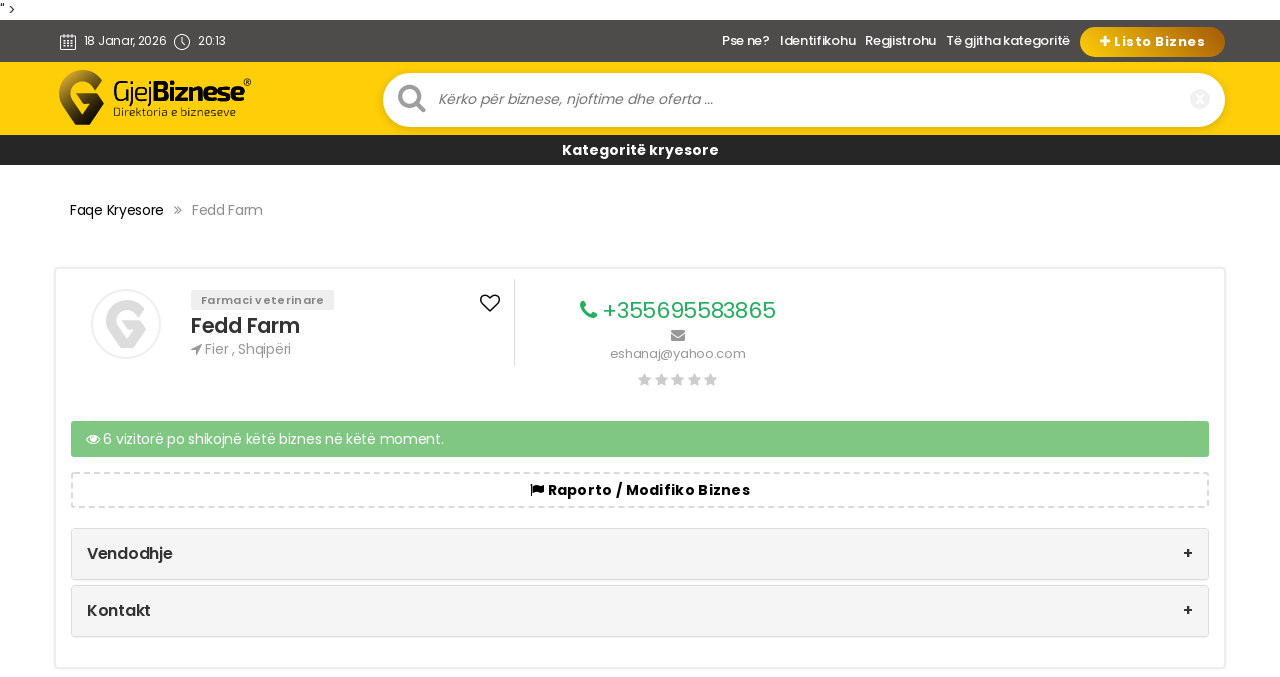

--- FILE ---
content_type: text/html; charset=UTF-8
request_url: https://gjejbiznese.com/biznese/fedd-farm/
body_size: 23212
content:
<!DOCTYPE html>
<html itemscope itemtype="http://schema.org/WebPage"  xml:lang="en" lang="en">
<head>
    <meta charset="utf-8">
    <meta http-equiv="X-UA-Compatible" content="IE=edge">
    <meta name="viewport" content="width=device-width, initial-scale=1, user-scalable=no">
<meta name="robots" content="index, follow">
<meta name="rating" content="general">
   <link rel="alternate" href="https//gjejbiznese.com" hreflang="sq-al" />
  
<meta property="og:url" content="https://gjejbiznese.com/biznese/fedd-farm/" />
<meta property="og:type"  content="article" />
<meta property="og:title" content="  FEDD FARM - GJEJBIZNESE.COM | NJOFTIME FALAS BIZNESI NE  FIER - SHQIPERI" />
<meta property="og:description" content="Gjej Biznese është platforma Nr.1 që ka për qëllim promovimin e biznesit në Shqipëri dhe jashtë vendit Regjistrohu FALAS dhe promovo biznesin Njoftime Falas Biznese ne Tirane Biznese ne Shqiperi" />
<meta property="og:image" content="https://gjejbiznese.com/wp-content/themes/gjejbiznese/share.png" />
    
           
<meta name="twitter:card" content="Gjej Biznese është platforma Nr.1 që ka për qëllim promovimin e biznesit në Shqipëri dhe jashtë vendit Regjistrohu FALAS dhe promovo biznesin Njoftime Falas Biznese ne Tirane Biznese ne Shqiperi" />
<meta name="twitter:site" content="@gjejbiznese" />
<meta name="twitter:creator" content="@gjejbiznese" />
<meta property="og:url" content="https://gjejbiznese.com/biznese/fedd-farm/" />
<meta property="og:title" content="  FEDD FARM - GJEJBIZNESE.COM | NJOFTIME FALAS BIZNESI NE  FIER - SHQIPERI" />
<meta property="og:description" content="Gjej Biznese është platforma Nr.1 që ka për qëllim promovimin e biznesit në Shqipëri dhe jashtë vendit Regjistrohu FALAS dhe promovo biznesin Njoftime Falas Biznese ne Tirane Biznese ne Shqiperi" />
<meta property="og:image" content="" />
    

<title>  FEDD FARM - GJEJBIZNESE.COM | NJOFTIME FALAS BIZNESI NE  FIER - SHQIPERI</title>
    <meta name="msvalidate.01" content="D2DD324CFFDCA18604734919E72F3CF0" />
      <meta name="keywords" content="3 sherbime ne 1, Aeroporte, Aeroporti, Agjenci autobusash, Agjenci detare, Agjenci doganore, Agjenci Fluturimesh, Agjenci imobiliare, Agjenci lajmesh, Agjenci Marketingu, Agjenci Publicitare, Agjenci publicitare dhe marketingu, Agjenci qeveritare dhe ndermarrje publike, Agjenci spedicionere, Agjenci turistike dhe udhetime, Agjensi Punesimi, Aksesore mobilierie, Aktivitete Kulturore, Alergologji, Alumin dhe duralumin, Ambasada &amp; Zyrat nderlidhese ne Shqiperi, Ambulancat e lagjeve, Analiza dhe ekzaminime te ndryshme, Angiologji, Argjendari &amp; Bizhuteri, Art &amp; Kulture, Arte vizive, Artikuj shtepiake dhe ene kuzhine, Artikuj te ndryshem industriale, Ashensore, Ashensore dhe Servisim i Ashensoreve, Autokondicionere, Automjete, AutoSallon, Autoshkolla, Avokate dhe konsulence ligjore, Banka, Bankomat / ATM, Bare, Bare, Bare non stop, Bashkite e Shqiperise, Bateri, Bateri per elektroshtepiake dhe elektronike, Bed and breakfast, Beje vete, Beton dhe punime betoni, Biblioteka, Biçikleta me Qera, Bilardo &amp; lojra kompjuterike, Billbord &amp; Citylight, Bime mjekesore, Birra, bistro bar, Bojaxhi, Bojera dhe llaqe, Brava dhe aksesore, Bujtina, Buke dhe prodhime brumi, Bulmetore, Butike, Byrektore, Çaj, Call Center, Çanta, Valixhe &amp; Aksesore, Çarcafe &amp; biankeri, Cati dhe aksesore, Cd, Çelesa dhe dryna, Çelik dhe punime, Celulare, Çertifikime profesionale, Cimento, Depo farmaceutike, Dermatologji, Detergjente, Dhurata dhe suvenire, Direktori Faqesh Interneti &amp; Motore Kerkimi, Distributor ushqimor, Distributor Ushqimore, Distributore dhe shitje gomash, Distributore karburanti, Distributore parukeri estetike, Dizajn &amp; Grafike, Dizajnime &amp; Mirembajtje te Rrjetave Telekomunikuese, DJ dhe orkestra dasmash, Doktorature, Dyer &amp; Dritare nga druri, alumini dhe plastika, Dyqan mishi, Dyqane outlet, Dysheke, E-Commerce, Edukim &amp; Trajnim, Elektriçiste, Elektrike, Elektro shtepiake, Elektroauto, Elektroshtepiake, Energji elektrike (prodhim, Ente &amp; Sherbime publike, Estetike, Estetike &amp; Perkujdesje, Export-Import, Fabrika e Birres, Fabrika Vaji, faqe shqiptare ne internet, Farmaci, Farmaci 24 ore, Farmaci 24 ore, Farmaci veterinare, Fashion, Dizajn &amp; Mode, Fashion::Jewelry, Fast Food, Fast Food 24 ore, Fikese zjarri, Filiale posta shqiptare, Filtra Makinash, Filtra uji, Firma &amp; Ndermarrje ndertimore, firma ndertimi, Fizioterapi, Foto Studio dhe Stampime Fotosh, Fotograf,Video,Multimedia, Fotografe, Fotokopje, Fotokopjime, Furnizim me dru zjarri, Furnizime me gaz, Furnizime me uje dhe akull, Furre Buke, Fustane nusesh, Galeri arti &amp; studio pikture, Gazeta, Gazeta &amp; Revista, general, gips dhe punime gipsi, Gliko, Grill house, Gruaja dhe Familja, Gurethyes, Seperacion &amp; Betonjerka, Health &amp; Fitness::Alternative Medicine, Health &amp; Fitness::Depression, Health &amp; Fitness::Medicine, Health &amp; Fitness::Nutrition, Hekur, Helikoptere, Hetues privat, Hidraulik, Hidraulike &amp; aksesore, Hidro &amp; Termo instalime, Hidrokarbure, Higjiene &amp; Produkte higjienike, Home &amp; Family::Gardening, Hostele, Hotele, Impiante gazi dhe furnizime me gaz, Impiante teknologjike, Import export dhe shperndarje, Indoor dhe mobile advertising, Industri mekanike, Industri Ushqimore, Inoks, Inspektime &amp; Kontrollime te cilesise, Institucione dhe Organizata Nderkombetare, Institucione Financiare, Institucione kombetare, Institucionet Qendrore te Shqiperise, Instrumente muzikore &amp; pajisje Audio, Instrumente muzikore dhe pajisje audio, Internet Service Provider, Intimo, Iptv, IT &amp; Internet, Izolim akustik, Jahte, Jeta e nates, Kafe, Kafshe dhe shpende shtepiake, Kamping, Kancelari, kangjella dhe punime hekuri, Kantina vere, Karaoke, Kardiologji, Karrotrec, kaseta dhe dvd, Katering, Kembim valutor, Kepucare, Kepuce, Kepuce fabrikim, kimikate industriale, Kinema, Kirurgji, Klinika dentare non stop, klinika kirurgjikale, Klinika okulistike, Klinika private te pergjithshme, Klinika Private te Specializuar, Klinika te specializuara, Klinike dentare, Klinike kirurgjike, estetike, Klinike okulistike, Kolegje Private, Kompani ajrore, kompani interneti (isp), Kompani sigurimi, Kompani transporti, Kompjuter &amp; Pajisje kompjuterike, Kompjutere dhe hardware, Komplekse argetimi dhe kende lojrash, Komplekse Turistike &amp; Argetuese, Komplekse turistike dhe argetuese non stop, Koncensionare Makinash, Koncesionare Furgonash, Kondicionere makinash, Konsulence Biznesi, Konsulence Edukimi, Konsulence Financiare, konsulence inxhinierike, Konsulence ligjore, Konsulence mjedisore, Konsulent Kompjuteresh, Kopshte dhe Çerdhe Private, Kopshte dhe Çerdhe publike, Kozmetike &amp; Parfumeri, Kreperi, Kurse &amp; Shkolla parukerie, Kurse arte marciale, Kurse arti dhe sporti, Kurse gjuhesh te huaja, Kurse kompjuteri, Kurse lendesh, Kurse profesionale, Kurse rrobaqepsie, Kushineta, Kuti kartoni, Laboratore mjekesore, Larje tapetesh dhe kolltuqesh, Lavazhe, Leasing, lende e pare per mobilieri, Librari &amp; Biblioteka, Librari-kafe, Linja nderkombetare, Linja urbane per kryeqytetin, Lojera dhe veshje per femije, Lule, Lyerje Makinash, Makina me qera, Makineri ndertimi dhe transporti, Makineri perpunime druri, Markete non stop, Masazhe, Master, Material per hidro instalime, Material per termo instalime, Materiale dentare, Materiale dhe pajisje mjekesore, Materiale ndertimi, Materiale per reklama, materiale termoizoluese, Maternitete, Mbushje tonerash, Mbushje Tonerash/Printere, Media &amp; Shtyp, Mengjezore, Mermere, Metrazhe, misc, Mjete Didaktike, Mjete ujore, Mobilie - tregtim, Mobilie dhe punime druri me porosi, Mobilie zyrash, Mobilieri, Mode &amp; Perkujdesje, Mokete, Motorre, Motorre dhe pjese kembimi, Motorrist, Murator dhe shtrues pllakash, Muze, Muzik live, Ndertim &amp; Estate, Ndertim civil, Ndihma dhe mbrojtja per femijet, Ndihma dhe mbrojtja Sociale, Ndihma per personat me nevoja te veçanta, Ndihma per te moshuarit, Ndriçim, Nefrologji, Neurologji, Ngjyra, Llaqe &amp; Fasada, Non stop, Noteri, Obstetri - Gjinekologji, Okuliste dhe optika, Okulistike dhe optike, Onkologji, Online Marketing, Ore, Orendreqes, Organizata &amp; Agjensi Qeveritare, Organizata Jo Qeveritare (OJQ), Organizata Kulturore, sportive, Organizata per mbrojtjen e femijeve, Organizata Politike &amp; Ideologjike, ORL, Ortopedi, other, Outdoor, pajisje per bar-restorante, Pajisje per kantina vere, Pajisje Telekomunikuese, Pajisje topografike dhe gjeodezike, Panaire, Paraja, Parfumeri dhe kozmetike, Parking, Pastiçeri, Pastrim Ambjentesh/ kompani pastrimi, Pastrim dhe higjiene, Pastrim kimik, Pediatri, Perde me porosi, Perfaqesues ligjor, Perkthime, Peshk dhe produkte deti, Pet Shop, Piceri, Pije alkolike te ndryshme, Pika karburanti, Pishina (prodhim), Pjese kembimi, pjese kembimi per elektroshtepiake, Pjese kembimi per makina te renda, Pjese kembimi per motorre, Platforma dixhitale, plazh privat, Pllaka dekorative, Pllaka hidrosanitare, Polici private, Policia, Policia, TMK, Zjarrefikesit, Pompa uji, Porta automatike, Portale Pune, Porti, Posta e shpejte, Posta te shpejta (dergesa), Posta telefonike, printera, Printime, prodhim, Prodhim dhe ngjyrosje profilesh alumini, Prodhim materiale te pergjithshme ndertimi, Prodhim produktesh ushqimore, Prodhim veshjesh dhe konfeksione, Prodhimi i Zhavorit &amp; Asfaltit, Prodhues vaj ulliri, Produkte Pastrimi, Programe kompjuterike, Projektime dhe sherbime elektrike industriale, Psikolog dhe psikoterapi, Pubs &amp; Clubs, punime artizanale dhe kostume popullore, Qendra biznesi, Qendra estetike, Qendra interneti non stop, Qendra Spitalore Universitare, Qendra tregtare, Qeramike, Mermer &amp; Granit, Radio, Radio &amp; TV stacione, Radio Taxi, Radiologji, radiologji dentare, Rafte metalike, Raki, Reklama ndricuese, Relaks dhe trajtime kurative, Restorante, Restorante non stop, Revista, Riparim elektroshtepiake, Riparim gjeneratoresh, Riparim kondicioneresh, Riparime elektroshtepiake, Rrobaqepesi, Saldatore, Saldime industriale, salla konferencash, Sallon Bukurie, Sallone bukurie, Satelitore dhe kabllore, Sera dhe prodhime bujqesore, Servis 24 Ore, Servis celularesh, Servis kompjuterash, Servis makinash, Servis makinash Qepese, Servis ne rruge non stop, Servise ne rruge, Shendeti, Sherbim ushqimor taxi, Sherbime Auditimi, Sherbime funerale, Sherbime funerale non stop, Sherbime karrotreci non stop, Sherbime Logjistike, Sherbime praktike, Sherbime rrugore, Shites te autorizuar te veturave, shitje kepucesh, Shitje Librash, Shitje online, Shkolla 9 vjecare private, Shkolla 9 vjecare publike, Shkolla Arti, Shkolla Mode, Shkolla Profesionale private, Shkolla Profesionale publike, Shkolla te mesme private, Shopping, Shoqeri Civile dhe te Drejtat Qytetare, Shoqeri dhe Organizata fetare, Shoqeri permbarimore, Shtepi botuese, Shtylla &amp; Konzolla Betoni, Shtypshkronja, Siguri te Rrjetave &amp; te Dhenave, Sigurim Automjetesh, Sindikata, Sinjalistika, Sinjalistike (e brendshme, Sisteme dhe aparatura telekomunikimi, Sisteme energjitike, Sisteme kondicionimi, Sisteme led, Sisteme Satelitore dhe Kabllovike, Sisteme sigurimi, skanera, skanime, Snack bar, Society::Religion, Society::Sexuality, Softuer &amp; Programe aplikative, SPA &amp; Estetike, Spitale, Spitale private, Spitale Private, Spitale veterinare, stampime dhe artikuj promocional, Stampime dhe artikuj promocionale, Stiliste, studio arredimi, Studio Grafike, Studio Muzikore &amp; regjistrimi, Studio projektimi dhe zbatimi, Studio Projektuese, Studio topografike, studio vleresimi pasurish te paluajtshme, Studio Vleresimi pasurive te paluajtshme, Supermarkete &amp; Markete, Supermarkete &amp; Markete, sushi bar, Syze Dielli, Tabela reklamimi me qira, Taksi, Tapete, Tapiceri Makinash, Taverna, grill, Taxi, Taxi 24 ore, Te drejta &amp; shoqeri civile, Azil, Te rejat, Te tjera, Te tjera, Te vecanta ne tavolinen tuaj, Teater shfaqje koncerte, Telefona mobil (shitje &amp; servisim), Telefonia Fikse &amp; Mobile, Televizione, televizione dhe radio online, Televizione informative, Televizione tematike, Tenda dhe grila, Termoizolime, Tobacco Shop, tonera per printera, Traget, Trajtim uji, Trajtime ujerash te ndotur, Transferta parash, transport i brendshem, Transport Mallrash, Transport mallrash dhe objektesh, Transport mobiljesh ne lartesi, Transport nderkombetar, tregetim perdesh, tregtim dhe punime, Tregtim produktesh bujqesore dhe blegtorale, Tuba, Turizem, Udhetime &amp; Transport, Uje, Ujesjelles, Uncategorized, Universitete private, Universitete Publike, Urgjenca, Urgjenca Mjekesore, Urologji, Ushqimore, Ushqimore (produkte), valixhe &amp; aksesore, Vegla pune, Vegla pune, Vere, Veshja dhe paraqitja -&gt; butike, Veshje dhe artikuj sportiv, Veshje murale, Veshje te perdorura, Videoteka, Vinoteka, Vleresues demesh dhe pronash, Vleresues mobiljesh dhe pajisjesh shtepiake, VoIP, Vula, Web Design, Web Hosting &amp; Regjistrim te domeneve, Web Mail, Writing &amp; Speaking::Writing, Xhama dhe fasada xhami, Xhama Makinash, Xhenerik, XHome, Zbukurime ambientesh dhe organizime ceremonish, Zbukurime ambjentesh dhe organizime ceremonishe, Zdrukthtari, ZH Premium Home, Zhbllokues, Zjarrfikese, Zyra Konsulence, Zyra kontabiliteti, Zyra shtypi dhe marredhenie me publikun, ?> Regjistrim domain .al , .com.al, hostim faqesh web, hostim, marketing online, planifikim strategjik mediatik, foto 260 grade, video 260 grade, kerkim tregu online, projektim dhe zhvillim faqe web, optimizim të motorëve të kërkimit, zhvillim të aplikacioneve mobile">
                   
<meta name="description" content="Gjej Biznese është platforma Nr.1 që ka për qëllim promovimin e biznesit në Shqipëri dhe jashtë vendit Regjistrohu FALAS dhe promovo biznesin Njoftime Falas Biznese ne Tirane Biznese ne Shqiperi">
<meta name="copyright" content="W3D">
<meta name="author" content="W3D, info@w3digital.co">
<meta name="reply-to" content="info@gjejbiznese.com">
<meta name="url" content="https://gjejbiznese.com">
<meta name="identifier-URL" content="https://gjejbiznese.com">
<meta name="theme-color" content="#fece08">
<link rel="icon" sizes="192x192" href="https://gjejbiznese.com/wp-content/themes/gjejbiznese/images/android-chrome-256x256.png">


 

<link rel="apple-touch-icon" sizes="180x180" href="https://gjejbiznese.com/wp-content/themes/gjejbiznese/images/apple-touch-icon.png">
<link rel="icon" type="image/png" sizes="32x32" href="https://gjejbiznese.com/wp-content/themes/gjejbiznese/images/favicon-32x32.png">
<link rel="icon" type="image/png" sizes="16x16" href="https://gjejbiznese.com/wp-content/themes/gjejbiznese/images/favicon-16x16.png">
<link rel="manifest" href="https://gjejbiznese.com/wp-content/themes/gjejbiznese/images/site.webmanifest">
<link rel="mask-icon" href="https://gjejbiznese.com/wp-content/themes/gjejbiznese/images/safari-pinned-tab.svg" color="#5bbad5">
<meta name="msapplication-TileColor" content="#ffc40d">


    <!-- Bootstrap Core CSS -->
<link href="//netdna.bootstrapcdn.com/bootstrap/3.1.0/css/bootstrap.min.css" rel="stylesheet" id="bootstrap-css">

    <!-- Custom CSS -->
    <!--<link rel="stylesheet" href="https://gjejbiznese.com/wp-content/themes/gjejbiznese/style.css">-->
    <link rel="stylesheet" href="https://gjejbiznese.com/wp-content/themes/gjejbiznese/css/form.css">

   <link rel="stylesheet" type="text/css" href="//cdn.jsdelivr.net/npm/slick-carousel@1.8.1/slick/slick.css"/>
  <link rel="stylesheet" href="https://gjejbiznese.com/wp-content/themes/gjejbiznese/js/lightbox2-master/dist/css/lightbox.min.css">
	  <script src="https://gjejbiznese.com/wp-content/themes/gjejbiznese/js/lightbox2-master/dist/js/lightbox-plus-jquery.min.js" type="e90373e1f28dc8d9ae3d060b-text/javascript"></script>

    <!-- Custom Fonts -->
    <link href="https://stackpath.bootstrapcdn.com/font-awesome/4.7.0/css/font-awesome.min.css" rel="stylesheet" type="text/css">

    <!-- HTML5 Shim and Respond.js IE8 support of HTML5 elements and media queries -->
    <!-- WARNING: Respond.js doesn't work if you view the page via file:// -->
    <!--[if lt IE 9]>
        <script src="https://oss.maxcdn.com/libs/html5shiv/3.7.0/html5shiv.js"></script>
        <script src="https://oss.maxcdn.com/libs/respond.js/1.4.2/respond.min.js"></script>
    <![endif]-->




 
<meta name='robots' content='max-image-preview:large' />
	<style>img:is([sizes="auto" i], [sizes^="auto," i]) { contain-intrinsic-size: 3000px 1500px }</style>
	<link rel="preload" href="https://gjejbiznese.com/wp-content/plugins/rate-my-post/public/css/fonts/ratemypost.ttf" type="font/ttf" as="font" crossorigin="anonymous"><script type="e90373e1f28dc8d9ae3d060b-text/javascript">
/* <![CDATA[ */
window._wpemojiSettings = {"baseUrl":"https:\/\/s.w.org\/images\/core\/emoji\/16.0.1\/72x72\/","ext":".png","svgUrl":"https:\/\/s.w.org\/images\/core\/emoji\/16.0.1\/svg\/","svgExt":".svg","source":{"concatemoji":"https:\/\/gjejbiznese.com\/wp-includes\/js\/wp-emoji-release.min.js?ver=6.8.3"}};
/*! This file is auto-generated */
!function(s,n){var o,i,e;function c(e){try{var t={supportTests:e,timestamp:(new Date).valueOf()};sessionStorage.setItem(o,JSON.stringify(t))}catch(e){}}function p(e,t,n){e.clearRect(0,0,e.canvas.width,e.canvas.height),e.fillText(t,0,0);var t=new Uint32Array(e.getImageData(0,0,e.canvas.width,e.canvas.height).data),a=(e.clearRect(0,0,e.canvas.width,e.canvas.height),e.fillText(n,0,0),new Uint32Array(e.getImageData(0,0,e.canvas.width,e.canvas.height).data));return t.every(function(e,t){return e===a[t]})}function u(e,t){e.clearRect(0,0,e.canvas.width,e.canvas.height),e.fillText(t,0,0);for(var n=e.getImageData(16,16,1,1),a=0;a<n.data.length;a++)if(0!==n.data[a])return!1;return!0}function f(e,t,n,a){switch(t){case"flag":return n(e,"\ud83c\udff3\ufe0f\u200d\u26a7\ufe0f","\ud83c\udff3\ufe0f\u200b\u26a7\ufe0f")?!1:!n(e,"\ud83c\udde8\ud83c\uddf6","\ud83c\udde8\u200b\ud83c\uddf6")&&!n(e,"\ud83c\udff4\udb40\udc67\udb40\udc62\udb40\udc65\udb40\udc6e\udb40\udc67\udb40\udc7f","\ud83c\udff4\u200b\udb40\udc67\u200b\udb40\udc62\u200b\udb40\udc65\u200b\udb40\udc6e\u200b\udb40\udc67\u200b\udb40\udc7f");case"emoji":return!a(e,"\ud83e\udedf")}return!1}function g(e,t,n,a){var r="undefined"!=typeof WorkerGlobalScope&&self instanceof WorkerGlobalScope?new OffscreenCanvas(300,150):s.createElement("canvas"),o=r.getContext("2d",{willReadFrequently:!0}),i=(o.textBaseline="top",o.font="600 32px Arial",{});return e.forEach(function(e){i[e]=t(o,e,n,a)}),i}function t(e){var t=s.createElement("script");t.src=e,t.defer=!0,s.head.appendChild(t)}"undefined"!=typeof Promise&&(o="wpEmojiSettingsSupports",i=["flag","emoji"],n.supports={everything:!0,everythingExceptFlag:!0},e=new Promise(function(e){s.addEventListener("DOMContentLoaded",e,{once:!0})}),new Promise(function(t){var n=function(){try{var e=JSON.parse(sessionStorage.getItem(o));if("object"==typeof e&&"number"==typeof e.timestamp&&(new Date).valueOf()<e.timestamp+604800&&"object"==typeof e.supportTests)return e.supportTests}catch(e){}return null}();if(!n){if("undefined"!=typeof Worker&&"undefined"!=typeof OffscreenCanvas&&"undefined"!=typeof URL&&URL.createObjectURL&&"undefined"!=typeof Blob)try{var e="postMessage("+g.toString()+"("+[JSON.stringify(i),f.toString(),p.toString(),u.toString()].join(",")+"));",a=new Blob([e],{type:"text/javascript"}),r=new Worker(URL.createObjectURL(a),{name:"wpTestEmojiSupports"});return void(r.onmessage=function(e){c(n=e.data),r.terminate(),t(n)})}catch(e){}c(n=g(i,f,p,u))}t(n)}).then(function(e){for(var t in e)n.supports[t]=e[t],n.supports.everything=n.supports.everything&&n.supports[t],"flag"!==t&&(n.supports.everythingExceptFlag=n.supports.everythingExceptFlag&&n.supports[t]);n.supports.everythingExceptFlag=n.supports.everythingExceptFlag&&!n.supports.flag,n.DOMReady=!1,n.readyCallback=function(){n.DOMReady=!0}}).then(function(){return e}).then(function(){var e;n.supports.everything||(n.readyCallback(),(e=n.source||{}).concatemoji?t(e.concatemoji):e.wpemoji&&e.twemoji&&(t(e.twemoji),t(e.wpemoji)))}))}((window,document),window._wpemojiSettings);
/* ]]> */
</script>
<style id='wp-emoji-styles-inline-css' type='text/css'>

	img.wp-smiley, img.emoji {
		display: inline !important;
		border: none !important;
		box-shadow: none !important;
		height: 1em !important;
		width: 1em !important;
		margin: 0 0.07em !important;
		vertical-align: -0.1em !important;
		background: none !important;
		padding: 0 !important;
	}
</style>
<link rel='stylesheet' id='wp-block-library-css' href='https://gjejbiznese.com/wp-includes/css/dist/block-library/style.min.css?ver=6.8.3' type='text/css' media='all' />
<style id='classic-theme-styles-inline-css' type='text/css'>
/*! This file is auto-generated */
.wp-block-button__link{color:#fff;background-color:#32373c;border-radius:9999px;box-shadow:none;text-decoration:none;padding:calc(.667em + 2px) calc(1.333em + 2px);font-size:1.125em}.wp-block-file__button{background:#32373c;color:#fff;text-decoration:none}
</style>
<link rel='stylesheet' id='rate-my-post-css' href='https://gjejbiznese.com/wp-content/plugins/rate-my-post/public/css/rate-my-post.min.css?ver=4.3.2' type='text/css' media='all' />
<style id='global-styles-inline-css' type='text/css'>
:root{--wp--preset--aspect-ratio--square: 1;--wp--preset--aspect-ratio--4-3: 4/3;--wp--preset--aspect-ratio--3-4: 3/4;--wp--preset--aspect-ratio--3-2: 3/2;--wp--preset--aspect-ratio--2-3: 2/3;--wp--preset--aspect-ratio--16-9: 16/9;--wp--preset--aspect-ratio--9-16: 9/16;--wp--preset--color--black: #000000;--wp--preset--color--cyan-bluish-gray: #abb8c3;--wp--preset--color--white: #ffffff;--wp--preset--color--pale-pink: #f78da7;--wp--preset--color--vivid-red: #cf2e2e;--wp--preset--color--luminous-vivid-orange: #ff6900;--wp--preset--color--luminous-vivid-amber: #fcb900;--wp--preset--color--light-green-cyan: #7bdcb5;--wp--preset--color--vivid-green-cyan: #00d084;--wp--preset--color--pale-cyan-blue: #8ed1fc;--wp--preset--color--vivid-cyan-blue: #0693e3;--wp--preset--color--vivid-purple: #9b51e0;--wp--preset--gradient--vivid-cyan-blue-to-vivid-purple: linear-gradient(135deg,rgba(6,147,227,1) 0%,rgb(155,81,224) 100%);--wp--preset--gradient--light-green-cyan-to-vivid-green-cyan: linear-gradient(135deg,rgb(122,220,180) 0%,rgb(0,208,130) 100%);--wp--preset--gradient--luminous-vivid-amber-to-luminous-vivid-orange: linear-gradient(135deg,rgba(252,185,0,1) 0%,rgba(255,105,0,1) 100%);--wp--preset--gradient--luminous-vivid-orange-to-vivid-red: linear-gradient(135deg,rgba(255,105,0,1) 0%,rgb(207,46,46) 100%);--wp--preset--gradient--very-light-gray-to-cyan-bluish-gray: linear-gradient(135deg,rgb(238,238,238) 0%,rgb(169,184,195) 100%);--wp--preset--gradient--cool-to-warm-spectrum: linear-gradient(135deg,rgb(74,234,220) 0%,rgb(151,120,209) 20%,rgb(207,42,186) 40%,rgb(238,44,130) 60%,rgb(251,105,98) 80%,rgb(254,248,76) 100%);--wp--preset--gradient--blush-light-purple: linear-gradient(135deg,rgb(255,206,236) 0%,rgb(152,150,240) 100%);--wp--preset--gradient--blush-bordeaux: linear-gradient(135deg,rgb(254,205,165) 0%,rgb(254,45,45) 50%,rgb(107,0,62) 100%);--wp--preset--gradient--luminous-dusk: linear-gradient(135deg,rgb(255,203,112) 0%,rgb(199,81,192) 50%,rgb(65,88,208) 100%);--wp--preset--gradient--pale-ocean: linear-gradient(135deg,rgb(255,245,203) 0%,rgb(182,227,212) 50%,rgb(51,167,181) 100%);--wp--preset--gradient--electric-grass: linear-gradient(135deg,rgb(202,248,128) 0%,rgb(113,206,126) 100%);--wp--preset--gradient--midnight: linear-gradient(135deg,rgb(2,3,129) 0%,rgb(40,116,252) 100%);--wp--preset--font-size--small: 13px;--wp--preset--font-size--medium: 20px;--wp--preset--font-size--large: 36px;--wp--preset--font-size--x-large: 42px;--wp--preset--spacing--20: 0.44rem;--wp--preset--spacing--30: 0.67rem;--wp--preset--spacing--40: 1rem;--wp--preset--spacing--50: 1.5rem;--wp--preset--spacing--60: 2.25rem;--wp--preset--spacing--70: 3.38rem;--wp--preset--spacing--80: 5.06rem;--wp--preset--shadow--natural: 6px 6px 9px rgba(0, 0, 0, 0.2);--wp--preset--shadow--deep: 12px 12px 50px rgba(0, 0, 0, 0.4);--wp--preset--shadow--sharp: 6px 6px 0px rgba(0, 0, 0, 0.2);--wp--preset--shadow--outlined: 6px 6px 0px -3px rgba(255, 255, 255, 1), 6px 6px rgba(0, 0, 0, 1);--wp--preset--shadow--crisp: 6px 6px 0px rgba(0, 0, 0, 1);}:where(.is-layout-flex){gap: 0.5em;}:where(.is-layout-grid){gap: 0.5em;}body .is-layout-flex{display: flex;}.is-layout-flex{flex-wrap: wrap;align-items: center;}.is-layout-flex > :is(*, div){margin: 0;}body .is-layout-grid{display: grid;}.is-layout-grid > :is(*, div){margin: 0;}:where(.wp-block-columns.is-layout-flex){gap: 2em;}:where(.wp-block-columns.is-layout-grid){gap: 2em;}:where(.wp-block-post-template.is-layout-flex){gap: 1.25em;}:where(.wp-block-post-template.is-layout-grid){gap: 1.25em;}.has-black-color{color: var(--wp--preset--color--black) !important;}.has-cyan-bluish-gray-color{color: var(--wp--preset--color--cyan-bluish-gray) !important;}.has-white-color{color: var(--wp--preset--color--white) !important;}.has-pale-pink-color{color: var(--wp--preset--color--pale-pink) !important;}.has-vivid-red-color{color: var(--wp--preset--color--vivid-red) !important;}.has-luminous-vivid-orange-color{color: var(--wp--preset--color--luminous-vivid-orange) !important;}.has-luminous-vivid-amber-color{color: var(--wp--preset--color--luminous-vivid-amber) !important;}.has-light-green-cyan-color{color: var(--wp--preset--color--light-green-cyan) !important;}.has-vivid-green-cyan-color{color: var(--wp--preset--color--vivid-green-cyan) !important;}.has-pale-cyan-blue-color{color: var(--wp--preset--color--pale-cyan-blue) !important;}.has-vivid-cyan-blue-color{color: var(--wp--preset--color--vivid-cyan-blue) !important;}.has-vivid-purple-color{color: var(--wp--preset--color--vivid-purple) !important;}.has-black-background-color{background-color: var(--wp--preset--color--black) !important;}.has-cyan-bluish-gray-background-color{background-color: var(--wp--preset--color--cyan-bluish-gray) !important;}.has-white-background-color{background-color: var(--wp--preset--color--white) !important;}.has-pale-pink-background-color{background-color: var(--wp--preset--color--pale-pink) !important;}.has-vivid-red-background-color{background-color: var(--wp--preset--color--vivid-red) !important;}.has-luminous-vivid-orange-background-color{background-color: var(--wp--preset--color--luminous-vivid-orange) !important;}.has-luminous-vivid-amber-background-color{background-color: var(--wp--preset--color--luminous-vivid-amber) !important;}.has-light-green-cyan-background-color{background-color: var(--wp--preset--color--light-green-cyan) !important;}.has-vivid-green-cyan-background-color{background-color: var(--wp--preset--color--vivid-green-cyan) !important;}.has-pale-cyan-blue-background-color{background-color: var(--wp--preset--color--pale-cyan-blue) !important;}.has-vivid-cyan-blue-background-color{background-color: var(--wp--preset--color--vivid-cyan-blue) !important;}.has-vivid-purple-background-color{background-color: var(--wp--preset--color--vivid-purple) !important;}.has-black-border-color{border-color: var(--wp--preset--color--black) !important;}.has-cyan-bluish-gray-border-color{border-color: var(--wp--preset--color--cyan-bluish-gray) !important;}.has-white-border-color{border-color: var(--wp--preset--color--white) !important;}.has-pale-pink-border-color{border-color: var(--wp--preset--color--pale-pink) !important;}.has-vivid-red-border-color{border-color: var(--wp--preset--color--vivid-red) !important;}.has-luminous-vivid-orange-border-color{border-color: var(--wp--preset--color--luminous-vivid-orange) !important;}.has-luminous-vivid-amber-border-color{border-color: var(--wp--preset--color--luminous-vivid-amber) !important;}.has-light-green-cyan-border-color{border-color: var(--wp--preset--color--light-green-cyan) !important;}.has-vivid-green-cyan-border-color{border-color: var(--wp--preset--color--vivid-green-cyan) !important;}.has-pale-cyan-blue-border-color{border-color: var(--wp--preset--color--pale-cyan-blue) !important;}.has-vivid-cyan-blue-border-color{border-color: var(--wp--preset--color--vivid-cyan-blue) !important;}.has-vivid-purple-border-color{border-color: var(--wp--preset--color--vivid-purple) !important;}.has-vivid-cyan-blue-to-vivid-purple-gradient-background{background: var(--wp--preset--gradient--vivid-cyan-blue-to-vivid-purple) !important;}.has-light-green-cyan-to-vivid-green-cyan-gradient-background{background: var(--wp--preset--gradient--light-green-cyan-to-vivid-green-cyan) !important;}.has-luminous-vivid-amber-to-luminous-vivid-orange-gradient-background{background: var(--wp--preset--gradient--luminous-vivid-amber-to-luminous-vivid-orange) !important;}.has-luminous-vivid-orange-to-vivid-red-gradient-background{background: var(--wp--preset--gradient--luminous-vivid-orange-to-vivid-red) !important;}.has-very-light-gray-to-cyan-bluish-gray-gradient-background{background: var(--wp--preset--gradient--very-light-gray-to-cyan-bluish-gray) !important;}.has-cool-to-warm-spectrum-gradient-background{background: var(--wp--preset--gradient--cool-to-warm-spectrum) !important;}.has-blush-light-purple-gradient-background{background: var(--wp--preset--gradient--blush-light-purple) !important;}.has-blush-bordeaux-gradient-background{background: var(--wp--preset--gradient--blush-bordeaux) !important;}.has-luminous-dusk-gradient-background{background: var(--wp--preset--gradient--luminous-dusk) !important;}.has-pale-ocean-gradient-background{background: var(--wp--preset--gradient--pale-ocean) !important;}.has-electric-grass-gradient-background{background: var(--wp--preset--gradient--electric-grass) !important;}.has-midnight-gradient-background{background: var(--wp--preset--gradient--midnight) !important;}.has-small-font-size{font-size: var(--wp--preset--font-size--small) !important;}.has-medium-font-size{font-size: var(--wp--preset--font-size--medium) !important;}.has-large-font-size{font-size: var(--wp--preset--font-size--large) !important;}.has-x-large-font-size{font-size: var(--wp--preset--font-size--x-large) !important;}
:where(.wp-block-post-template.is-layout-flex){gap: 1.25em;}:where(.wp-block-post-template.is-layout-grid){gap: 1.25em;}
:where(.wp-block-columns.is-layout-flex){gap: 2em;}:where(.wp-block-columns.is-layout-grid){gap: 2em;}
:root :where(.wp-block-pullquote){font-size: 1.5em;line-height: 1.6;}
</style>
<link rel='stylesheet' id='contact-form-7-css' href='https://gjejbiznese.com/wp-content/plugins/contact-form-7/includes/css/styles.css?ver=6.0.6' type='text/css' media='all' />
<style id='contact-form-7-inline-css' type='text/css'>
.wpcf7 .wpcf7-recaptcha iframe {margin-bottom: 0;}.wpcf7 .wpcf7-recaptcha[data-align="center"] > div {margin: 0 auto;}.wpcf7 .wpcf7-recaptcha[data-align="right"] > div {margin: 0 0 0 auto;}
</style>
<link rel='stylesheet' id='wpcf7-redirect-script-frontend-css' href='https://gjejbiznese.com/wp-content/plugins/wpcf7-redirect/build/assets/frontend-script.css?ver=c45b3000f278e6247490' type='text/css' media='all' />
<style id='akismet-widget-style-inline-css' type='text/css'>

			.a-stats {
				--akismet-color-mid-green: #357b49;
				--akismet-color-white: #fff;
				--akismet-color-light-grey: #f6f7f7;

				max-width: 350px;
				width: auto;
			}

			.a-stats * {
				all: unset;
				box-sizing: border-box;
			}

			.a-stats strong {
				font-weight: 600;
			}

			.a-stats a.a-stats__link,
			.a-stats a.a-stats__link:visited,
			.a-stats a.a-stats__link:active {
				background: var(--akismet-color-mid-green);
				border: none;
				box-shadow: none;
				border-radius: 8px;
				color: var(--akismet-color-white);
				cursor: pointer;
				display: block;
				font-family: -apple-system, BlinkMacSystemFont, 'Segoe UI', 'Roboto', 'Oxygen-Sans', 'Ubuntu', 'Cantarell', 'Helvetica Neue', sans-serif;
				font-weight: 500;
				padding: 12px;
				text-align: center;
				text-decoration: none;
				transition: all 0.2s ease;
			}

			/* Extra specificity to deal with TwentyTwentyOne focus style */
			.widget .a-stats a.a-stats__link:focus {
				background: var(--akismet-color-mid-green);
				color: var(--akismet-color-white);
				text-decoration: none;
			}

			.a-stats a.a-stats__link:hover {
				filter: brightness(110%);
				box-shadow: 0 4px 12px rgba(0, 0, 0, 0.06), 0 0 2px rgba(0, 0, 0, 0.16);
			}

			.a-stats .count {
				color: var(--akismet-color-white);
				display: block;
				font-size: 1.5em;
				line-height: 1.4;
				padding: 0 13px;
				white-space: nowrap;
			}
		
</style>
<link rel='stylesheet' id='simple-favorites-css' href='https://gjejbiznese.com/wp-content/plugins/favorites/assets/css/favorites.css?ver=2.3.6' type='text/css' media='all' />
<link rel='stylesheet' id='style-css' href='https://gjejbiznese.com/wp-content/themes/gjejbiznese/style.css?ver=1680431559' type='text/css' media='' />
<link rel='stylesheet' id='moove_gdpr_frontend-css' href='https://gjejbiznese.com/wp-content/plugins/gdpr-cookie-compliance/dist/styles/gdpr-main.css?ver=4.16.1' type='text/css' media='all' />
<style id='moove_gdpr_frontend-inline-css' type='text/css'>
#moove_gdpr_cookie_modal,#moove_gdpr_cookie_info_bar,.gdpr_cookie_settings_shortcode_content{font-family:Nunito,sans-serif}#moove_gdpr_save_popup_settings_button{background-color:#373737;color:#fff}#moove_gdpr_save_popup_settings_button:hover{background-color:#000}#moove_gdpr_cookie_info_bar .moove-gdpr-info-bar-container .moove-gdpr-info-bar-content a.mgbutton,#moove_gdpr_cookie_info_bar .moove-gdpr-info-bar-container .moove-gdpr-info-bar-content button.mgbutton{background-color:#ffcf00}#moove_gdpr_cookie_modal .moove-gdpr-modal-content .moove-gdpr-modal-footer-content .moove-gdpr-button-holder a.mgbutton,#moove_gdpr_cookie_modal .moove-gdpr-modal-content .moove-gdpr-modal-footer-content .moove-gdpr-button-holder button.mgbutton,.gdpr_cookie_settings_shortcode_content .gdpr-shr-button.button-green{background-color:#ffcf00;border-color:#ffcf00}#moove_gdpr_cookie_modal .moove-gdpr-modal-content .moove-gdpr-modal-footer-content .moove-gdpr-button-holder a.mgbutton:hover,#moove_gdpr_cookie_modal .moove-gdpr-modal-content .moove-gdpr-modal-footer-content .moove-gdpr-button-holder button.mgbutton:hover,.gdpr_cookie_settings_shortcode_content .gdpr-shr-button.button-green:hover{background-color:#fff;color:#ffcf00}#moove_gdpr_cookie_modal .moove-gdpr-modal-content .moove-gdpr-modal-close i,#moove_gdpr_cookie_modal .moove-gdpr-modal-content .moove-gdpr-modal-close span.gdpr-icon{background-color:#ffcf00;border:1px solid #ffcf00}#moove_gdpr_cookie_info_bar span.change-settings-button.focus-g,#moove_gdpr_cookie_info_bar span.change-settings-button:focus,#moove_gdpr_cookie_info_bar button.change-settings-button.focus-g,#moove_gdpr_cookie_info_bar button.change-settings-button:focus{-webkit-box-shadow:0 0 1px 3px #ffcf00;-moz-box-shadow:0 0 1px 3px #ffcf00;box-shadow:0 0 1px 3px #ffcf00}#moove_gdpr_cookie_modal .moove-gdpr-modal-content .moove-gdpr-modal-close i:hover,#moove_gdpr_cookie_modal .moove-gdpr-modal-content .moove-gdpr-modal-close span.gdpr-icon:hover,#moove_gdpr_cookie_info_bar span[data-href]>u.change-settings-button{color:#ffcf00}#moove_gdpr_cookie_modal .moove-gdpr-modal-content .moove-gdpr-modal-left-content #moove-gdpr-menu li.menu-item-selected a span.gdpr-icon,#moove_gdpr_cookie_modal .moove-gdpr-modal-content .moove-gdpr-modal-left-content #moove-gdpr-menu li.menu-item-selected button span.gdpr-icon{color:inherit}#moove_gdpr_cookie_modal .moove-gdpr-modal-content .moove-gdpr-modal-left-content #moove-gdpr-menu li a span.gdpr-icon,#moove_gdpr_cookie_modal .moove-gdpr-modal-content .moove-gdpr-modal-left-content #moove-gdpr-menu li button span.gdpr-icon{color:inherit}#moove_gdpr_cookie_modal .gdpr-acc-link{line-height:0;font-size:0;color:transparent;position:absolute}#moove_gdpr_cookie_modal .moove-gdpr-modal-content .moove-gdpr-modal-close:hover i,#moove_gdpr_cookie_modal .moove-gdpr-modal-content .moove-gdpr-modal-left-content #moove-gdpr-menu li a,#moove_gdpr_cookie_modal .moove-gdpr-modal-content .moove-gdpr-modal-left-content #moove-gdpr-menu li button,#moove_gdpr_cookie_modal .moove-gdpr-modal-content .moove-gdpr-modal-left-content #moove-gdpr-menu li button i,#moove_gdpr_cookie_modal .moove-gdpr-modal-content .moove-gdpr-modal-left-content #moove-gdpr-menu li a i,#moove_gdpr_cookie_modal .moove-gdpr-modal-content .moove-gdpr-tab-main .moove-gdpr-tab-main-content a:hover,#moove_gdpr_cookie_info_bar.moove-gdpr-dark-scheme .moove-gdpr-info-bar-container .moove-gdpr-info-bar-content a.mgbutton:hover,#moove_gdpr_cookie_info_bar.moove-gdpr-dark-scheme .moove-gdpr-info-bar-container .moove-gdpr-info-bar-content button.mgbutton:hover,#moove_gdpr_cookie_info_bar.moove-gdpr-dark-scheme .moove-gdpr-info-bar-container .moove-gdpr-info-bar-content a:hover,#moove_gdpr_cookie_info_bar.moove-gdpr-dark-scheme .moove-gdpr-info-bar-container .moove-gdpr-info-bar-content button:hover,#moove_gdpr_cookie_info_bar.moove-gdpr-dark-scheme .moove-gdpr-info-bar-container .moove-gdpr-info-bar-content span.change-settings-button:hover,#moove_gdpr_cookie_info_bar.moove-gdpr-dark-scheme .moove-gdpr-info-bar-container .moove-gdpr-info-bar-content button.change-settings-button:hover,#moove_gdpr_cookie_info_bar.moove-gdpr-dark-scheme .moove-gdpr-info-bar-container .moove-gdpr-info-bar-content u.change-settings-button:hover,#moove_gdpr_cookie_info_bar span[data-href]>u.change-settings-button,#moove_gdpr_cookie_info_bar.moove-gdpr-dark-scheme .moove-gdpr-info-bar-container .moove-gdpr-info-bar-content a.mgbutton.focus-g,#moove_gdpr_cookie_info_bar.moove-gdpr-dark-scheme .moove-gdpr-info-bar-container .moove-gdpr-info-bar-content button.mgbutton.focus-g,#moove_gdpr_cookie_info_bar.moove-gdpr-dark-scheme .moove-gdpr-info-bar-container .moove-gdpr-info-bar-content a.focus-g,#moove_gdpr_cookie_info_bar.moove-gdpr-dark-scheme .moove-gdpr-info-bar-container .moove-gdpr-info-bar-content button.focus-g,#moove_gdpr_cookie_info_bar.moove-gdpr-dark-scheme .moove-gdpr-info-bar-container .moove-gdpr-info-bar-content a.mgbutton:focus,#moove_gdpr_cookie_info_bar.moove-gdpr-dark-scheme .moove-gdpr-info-bar-container .moove-gdpr-info-bar-content button.mgbutton:focus,#moove_gdpr_cookie_info_bar.moove-gdpr-dark-scheme .moove-gdpr-info-bar-container .moove-gdpr-info-bar-content a:focus,#moove_gdpr_cookie_info_bar.moove-gdpr-dark-scheme .moove-gdpr-info-bar-container .moove-gdpr-info-bar-content button:focus,#moove_gdpr_cookie_info_bar.moove-gdpr-dark-scheme .moove-gdpr-info-bar-container .moove-gdpr-info-bar-content span.change-settings-button.focus-g,span.change-settings-button:focus,button.change-settings-button.focus-g,button.change-settings-button:focus,#moove_gdpr_cookie_info_bar.moove-gdpr-dark-scheme .moove-gdpr-info-bar-container .moove-gdpr-info-bar-content u.change-settings-button.focus-g,#moove_gdpr_cookie_info_bar.moove-gdpr-dark-scheme .moove-gdpr-info-bar-container .moove-gdpr-info-bar-content u.change-settings-button:focus{color:#ffcf00}#moove_gdpr_cookie_modal .moove-gdpr-branding.focus-g span,#moove_gdpr_cookie_modal .moove-gdpr-modal-content .moove-gdpr-tab-main a.focus-g{color:#ffcf00}#moove_gdpr_cookie_modal.gdpr_lightbox-hide{display:none}
</style>
<link rel='stylesheet' id='wppb_stylesheet-css' href='https://gjejbiznese.com/wp-content/plugins/profile-builder-pro/assets/css/style-front-end.css?ver=3.3.3' type='text/css' media='all' />
<script type="e90373e1f28dc8d9ae3d060b-text/javascript" src="https://gjejbiznese.com/wp-includes/js/jquery/jquery.min.js?ver=3.7.1" id="jquery-core-js"></script>
<script type="e90373e1f28dc8d9ae3d060b-text/javascript" src="https://gjejbiznese.com/wp-includes/js/jquery/jquery-migrate.min.js?ver=3.4.1" id="jquery-migrate-js"></script>
<script type="e90373e1f28dc8d9ae3d060b-text/javascript" id="favorites-js-extra">
/* <![CDATA[ */
var favorites_data = {"ajaxurl":"https:\/\/gjejbiznese.com\/wp-admin\/admin-ajax.php","nonce":"80cbf44cc3","favorite":"<i class=\"fa fa-heart-o\"><\/i>","favorited":"<i class=\"fa fa-heart\"><\/i>","includecount":"1","indicate_loading":"1","loading_text":"Loading","loading_image":"<img src=\"https:\/\/gjejbiznese.com\/wp-content\/plugins\/favorites\/assets\/images\/loading.gif\" class=\"simplefavorites-loading\" aria-hidden=\"true\" \/>","loading_image_active":"<img src=\"https:\/\/gjejbiznese.com\/wp-content\/plugins\/favorites\/assets\/images\/loading.gif\" class=\"simplefavorites-loading\" aria-hidden=\"true\" \/>","loading_image_preload":"","cache_enabled":"1","button_options":{"button_type":"custom","custom_colors":false,"box_shadow":false,"include_count":true,"default":{"background_default":false,"border_default":false,"text_default":false,"icon_default":false,"count_default":false},"active":{"background_active":false,"border_active":false,"text_active":false,"icon_active":false,"count_active":false}},"authentication_modal_content":"<p>Please login to add favorites.<\/p>\n<p><a href=\"#\" data-favorites-modal-close>Dismiss this notice<\/a><\/p>\n","authentication_redirect":"","dev_mode":"","logged_in":"","user_id":"0","authentication_redirect_url":"https:\/\/gjejbiznese.com\/wp-login.php"};
/* ]]> */
</script>
<script type="e90373e1f28dc8d9ae3d060b-text/javascript" src="https://gjejbiznese.com/wp-content/plugins/favorites/assets/js/favorites.min.js?ver=2.3.6" id="favorites-js"></script>
<link rel="https://api.w.org/" href="https://gjejbiznese.com/wp-json/" /><link rel="EditURI" type="application/rsd+xml" title="RSD" href="https://gjejbiznese.com/xmlrpc.php?rsd" />
<meta name="generator" content="WordPress 6.8.3" />
<link rel="canonical" href="https://gjejbiznese.com/biznese/fedd-farm/" />
<link rel='shortlink' href='https://gjejbiznese.com/?p=938' />
<link rel="alternate" title="oEmbed (JSON)" type="application/json+oembed" href="https://gjejbiznese.com/wp-json/oembed/1.0/embed?url=https%3A%2F%2Fgjejbiznese.com%2Fbiznese%2Ffedd-farm%2F" />
<link rel="alternate" title="oEmbed (XML)" type="text/xml+oembed" href="https://gjejbiznese.com/wp-json/oembed/1.0/embed?url=https%3A%2F%2Fgjejbiznese.com%2Fbiznese%2Ffedd-farm%2F&#038;format=xml" />
<link rel="alternate" type="application/rss+xml" title="RSS" href="https://gjejbiznese.com/rsslatest.xml" />  

<script type="application/ld+json">
{
  "@context": "http://schema.org",
  "@type": "LocalBusiness",
  "url": "https://gjejbiznese.com",
  "name": "FARMACI VETERINARE | SHENDETI | Fedd Farm",
  "logo": "https://gjejbiznese.com/logomail.png",
  "image": "https://gjejbiznese.com/screen-yp.png",
  "address": " Rruga Xoxi Andoni",
  "priceRange": "$",
  "telephone" : "+355-69-7788-887",
   "aggregateRating": {
      "@type": "AggregateRating",
        "ratingValue": "5",
        "ratingCount": "25"
  },
  "contactPoint": {
    "@type": "ContactPoint",
    "telephone": "+355-69-7788-887",
    "contactType": "Customer support"
  }
  
  
  
}
</script>

<!-- Global site tag (gtag.js) - Google Analytics -->
<script async src="https://www.googletagmanager.com/gtag/js?id=UA-123406911-1" type="e90373e1f28dc8d9ae3d060b-text/javascript"></script>
<script type="e90373e1f28dc8d9ae3d060b-text/javascript">
  window.dataLayer = window.dataLayer || [];
  function gtag(){dataLayer.push(arguments);}
  gtag('js', new Date());

  gtag('config', 'UA-123406911-1');
</script>

  
  
     
    
  
     
  
" >
 <!--<div> ztoBnrwMsaGb</div>-->




<div id="preloader">
  <div id="status">&nbsp;</div>
</div>





<!--<div style="display:none;"> style="background-image: url();"  </div>-->

<nav class="visible-xs hidden-md navbar navbar-minimal animate" role="navigation">
        <div class="navbar-toggler animate">
            <span class="menu-icon"></span>
        </div>
        <ul class=" navbar-menu animate">

<li><a href="https://gjejbiznese.com/pse-ne/">Pse ne?</a></li>
<li ><a  href="https://gjejbiznese.com/user/regjistro-biznes/"><i class="fa fa-plus" aria-hidden="true"></i> Listo Biznes</a></li>
<li><a href="https://gjejbiznese.com/user/identifikohu/">Identifikohu</a></li>
<li><a href="https://gjejbiznese.com/user/regjistrohu/">Regjistrohu</a></li>
<li><a href="https://gjejbiznese.com/listimet-e-bizneseve-sipas-kategorive-ne-shqiperi/">Të gjitha kategoritë</a></li>
<li style="display:none" class="registerBiznesIn"><a class="registerBiznes" href="">Reklamo Biznesin </a></li>

       </ul>

</nav>

<nav class="hidden-xs topnav">
<div class="container">
<p class="dateTime"><img src="https://gjejbiznese.com/wp-content/themes/gjejbiznese/images/calendar.svg" height="16" class="img-icon"> 18 Janar, 2026  <img src="https://gjejbiznese.com/wp-content/themes/gjejbiznese/images/clock.svg" height="16" class="img-icon"> 20:13

</p>




<ul>

<li><a href="https://gjejbiznese.com/pse-ne/">Pse ne?</a></li>
<li><a href="https://gjejbiznese.com/user/identifikohu/">Identifikohu</a></li>
<li><a href="https://gjejbiznese.com/user/regjistrohu/">Regjistrohu</a></li>
<!--<li><a href="https://gjejbiznese.com/bizneset-e-preferuara/" style="color:#fff;"><i class="fa fa-heart" aria-hidden="true"></i> Të preferuara</a></li>-->
<li><a href="https://gjejbiznese.com/listimet-e-bizneseve-sipas-kategorive-ne-shqiperi/">Të gjitha kategoritë</a></li>
<!--<li><a href="https://gjejbiznese.com/kontakt/">Kontakt</a></li>-->
    <li  class="registerBiznesIn"><a  href="https://gjejbiznese.com/user/regjistro-biznes/" id="add-new-biznes"><i class="fa fa-plus" aria-hidden="true"></i>
 Listo Biznes</a></li>
</ul>






</div>
</nav>

<header class="mainhead" >

<!--<ul id="informer" >
          
           
    </ul>--> 
     <div class="container">
     <div class="row">
       <a href="https://gjejbiznese.com" class="logo"></a>
   
<form role="search"  method="get" id="searchform"
    class="searchform validate searchtop" action="https://gjejbiznese.com/" accept-charset="utf-8">
        
<!--        <div class="helpSection"><a href="tel:+355697788887" class="HelpCel"><img src="https://gjejbiznese.com/wp-content/themes/gjejbiznese/images/customer-service.svg" height="24">-->
<!-- +355 69 778 8887</a> <span>/</span> <a href="https://www.instagram.com/gjejbiznese/" target="_blank" class="HelpMail"><img src="https://gjejbiznese.com/wp-content/themes/gjejbiznese/images/instagram-new.svg" height="26"> gjejbiznese</a> -->
 
<!--</div>-->
    
         <div class="inputtxt"><span class="sicon"></span>
         <div class="autocomplete">
             <div id="clear">X</div>
         <input type="text" autocomplete="off" name="s" id="search" value=""  class="sbusiness" placeholder="Kërko për biznese, njoftime dhe oferta ..." required/>
             
         </div></div>
      
         <input type="submit"  id="searchsubmit" value="Kërko" class="bsearch">
      </form>

     </div></div>


</header>


<!--<div class="mainslider">-->
<!--    <div class="container">-->
<!--        <div class="row">-->
<!--            <div class="col-md-12">-->
<!--                <h2>-->
<!--                    <small>Kategoria</small>-->
<!--                    Shendeti-->
                    
<!--                </h2>-->
                
                
<!--            </div>-->
            
            
<!--        </div>-->
        
        
<!--    </div>-->
    
    
<!--</div>-->

<nav class="maincategories collapse" id="categorieslisting" >

<div class="container">
  <ul>
    <li><a href="https://gjejbiznese.com/kategoria/edukim-trajnim/" title=""><span><img src="https://gjejbiznese.com/wp-content/themes/gjejbiznese/images/edukim.svg" height="36" width="36"></span> <b> Edukim & Trajnim</b></a></li>

    <li><a href="https://gjejbiznese.com/kategoria/shendeti" title=""><span><img src="https://gjejbiznese.com/wp-content/themes/gjejbiznese/images/shendeti.svg" height="36" width="36"></span> <b>Shëndeti</b></a></li>
    <li><a href="https://gjejbiznese.com/kategoria/sherbime-praktike" title=""><span><img src="https://gjejbiznese.com/wp-content/themes/gjejbiznese/images/sherbime-praktike.svg" height="36" width="36"></span> <b>Shërbime praktike</b></a></li>
   
    <li><a href="https://gjejbiznese.com/kategoria/automjete" title=""><span><img src="https://gjejbiznese.com/wp-content/themes/gjejbiznese/images/makina.svg" height="36" width="36" ></span> <b>Automjete</b></a></li>
    <li><a href="https://gjejbiznese.com/kategoria/teknologji-informacioni-faqe-interneti-web-kompjutere/" title=""><span><img src="https://gjejbiznese.com/wp-content/themes/gjejbiznese/images/it-internet.svg" height="36" width="36" ></span> <b>IT & Internet</b></a></li>
   
    <li><a href="https://gjejbiznese.com/kategoria/industri-ushqimore" title=""><span><img src="https://gjejbiznese.com/wp-content/themes/gjejbiznese/images/industri-ushqimore.svg" height="36" width="36" ></span> <b>HORECA</b></a></li>
    <li><a href="https://gjejbiznese.com/kategoria/ndertim-estate/" title=""><span><img src="https://gjejbiznese.com/wp-content/themes/gjejbiznese/images/construction.svg" height="36" width="36" ></span> <b>Ndërtim & Estate
</b></a></li>
   <li><a href="https://gjejbiznese.com/kategoria/konsulence-ligjore" title=""><span><img src="https://gjejbiznese.com/wp-content/themes/gjejbiznese/images/juridik.svg" height="36" width="36" ></span> <b>Konsulencë ligjore</b></a></li>
    <li><a href="https://gjejbiznese.com/kategoria/udhetime-transport" title=""><span><img src="https://gjejbiznese.com/wp-content/themes/gjejbiznese/images/hotele-udhetime.svg" height="36" width="36" ></span> <b>Udhëtime & Transport</b></a></li>
   
    <li><a href="https://gjejbiznese.com/kategoria/shopping" title=""><span><img src="https://gjejbiznese.com/wp-content/themes/gjejbiznese/images/shopping.svg"  height="36" width="36"></span> <b>Shopping</b></a></li>

 <li class="hidden-md visible-xs"><a href="https://gjejbiznese.com/listimet-e-bizneseve-sipas-kategorive-ne-shqiperi/" title=""><span><img src="https://gjejbiznese.com/wp-content/themes/gjejbiznese/images/more.svg"  height="36" width="36"></span> <b>Më tepër</b></a></li>
 
 
  </ul>

</div>


</nav>

<button id="mainbtn" data-toggle="collapse" data-target="#categorieslisting">Kategoritë kryesore</button>

<section id="maincontent">

<div class="container">
    
    <ul id="Breadcrumbs">
        <li><a href="https://gjejbiznese.com">Faqe Kryesore</a><i class="fa fa-angle-double-right" aria-hidden="true"></i>
</li>
       
        <li>Fedd Farm </li>

    </ul>

                <div class="ls-listing ">
                    
                   
                    


<h2 class="page-title"> &nbsp;</h2>

 
<div   class="ls-item  OneBlockList">


<div class="ls-image" data-name="Fedd Farm" style="background: url(https://gjejbiznese.com/wp-content/themes/gjejbiznese/images/defaultbusiness.svg ); background-size: 60%!important;);"></div>
<div class="ls-content ls-first" ><a class="simplefavorite-button has-count" data-postid="938" data-siteid="1" data-groupid="1" data-favoritecount="1" style=""><i class="fa fa-heart-o"></i><span class="simplefavorite-button-count" style="">1</span></a><span class="ls-cat">Farmaci veterinare</span><h1><a href="https://gjejbiznese.com/biznese/fedd-farm/">Fedd Farm</a><small><i class="fa fa-location-arrow" aria-hidden="true"></i> Fier  , Shqipëri</small></h1></div>
<div class="ls-content  text-center    "><h1 class="ls-mobile"> 
    <a href="tel:695583865"><i class="fa fa-phone" aria-hidden="true"></i><span class="telefon">
 +355 695583865</span></a>  <small><i class="fa fa-envelope" aria-hidden="true"></i>
 <a href="/cdn-cgi/l/email-protection#71140219101f101b310810191e1e5f121e1c" style="font-size: 13px!important; color:#999!important;"><span class="__cf_email__" data-cfemail="31544259505f505b714850595e5e1f525e5c">[email&#160;protected]</span></a></small></h1>
  

 <div id="allStars"><!-- FeedbackWP Plugin --><div  class="rmp-widgets-container rmp-wp-plugin rmp-main-container js-rmp-widgets-container js-rmp-widgets-container--938 "  data-post-id="938">    <!-- Rating widget -->  <div class="rmp-rating-widget js-rmp-rating-widget">            <div class="rmp-rating-widget__icons">      <ul class="rmp-rating-widget__icons-list js-rmp-rating-icons-list">                  <li class="rmp-rating-widget__icons-list__icon js-rmp-rating-item" data-descriptive-rating="Not at all useful" data-value="1">            <i class="js-rmp-rating-icon rmp-icon rmp-icon--ratings rmp-icon--star "></i>          </li>                  <li class="rmp-rating-widget__icons-list__icon js-rmp-rating-item" data-descriptive-rating="Somewhat useful" data-value="2">            <i class="js-rmp-rating-icon rmp-icon rmp-icon--ratings rmp-icon--star "></i>          </li>                  <li class="rmp-rating-widget__icons-list__icon js-rmp-rating-item" data-descriptive-rating="Useful" data-value="3">            <i class="js-rmp-rating-icon rmp-icon rmp-icon--ratings rmp-icon--star "></i>          </li>                  <li class="rmp-rating-widget__icons-list__icon js-rmp-rating-item" data-descriptive-rating="Fairly useful" data-value="4">            <i class="js-rmp-rating-icon rmp-icon rmp-icon--ratings rmp-icon--star "></i>          </li>                  <li class="rmp-rating-widget__icons-list__icon js-rmp-rating-item" data-descriptive-rating="Very useful" data-value="5">            <i class="js-rmp-rating-icon rmp-icon rmp-icon--ratings rmp-icon--star "></i>          </li>              </ul>    </div>    <p class="rmp-rating-widget__hover-text js-rmp-hover-text"></p>    <button class="rmp-rating-widget__submit-btn rmp-btn js-submit-rating-btn">      Vlerëso biznesin    </button>    <p class="rmp-rating-widget__results js-rmp-results rmp-rating-widget__results--hidden">      Vlerësime <span class="rmp-rating-widget__results__rating js-rmp-avg-rating">0</span> / 5. Numër vlerësimi: <span class="rmp-rating-widget__results__votes js-rmp-vote-count">0</span>    </p>    <p class="rmp-rating-widget__not-rated js-rmp-not-rated ">      Ky biznes nuk ka akoma një vlerësim.    </p>    <p class="rmp-rating-widget__msg js-rmp-msg"></p>  </div>  <!--Structured data -->        </div></div>
 </div>
 

<div class="ls-description">
<div class="row">

<div class=" col-md-12 ">
    
<div id="visits_free"></div>

  

<!--<div class="external-site-business-ads">AdChoices <img src="https://gjejbiznese.com/wp-content/themes/gjejbiznese/images/adchoices.svg" height="15"></div>-->

<div class="useful-links"><a data-toggle="modal" href="#RaportModal"  class="deleteBiz"><i class="fa fa-flag" aria-hidden="true"></i> <span>Raporto / Modifiko Biznes</span></a>
</div> 

<div class="panel-group" id="accordion">
       
    
                
    <div class="panel panel-default">
      <div class="panel-heading">
        <h4 data-toggle="collapse" data-parent="#accordion" href="#collapse2" class="panel-title expand">
            <div class="right-arrow pull-right">+</div>
          <a href="#">Vendodhje</a>
        </h4>
      </div>
      <div id="collapse2" class="panel-collapse collapse">
        <div class="panel-body"><h2 class="addressOn"><i class="fa fa-location-arrow" aria-hidden="true"></i> Fier , Shqipëri 
                
             <br><i class="fa fa-thumb-tack" aria-hidden="true"></i>
 Rruga Xoxi Andoni


</h2>

    <form action="https://maps.google.com/maps" method="get" target="_blank">
    <input class="hidden"  id="countryFrom" type="text" name="saddr" value="" />

    <div id="mainlocation"></div>

<a href="#" class="my-location"><i class="fa fa-crosshairs" aria-hidden="true"></i>
 Vendodhja ime</a>
   <input type="hidden" name="daddr" value=" Rruga Xoxi Andoni" />
   <input type="submit"  class="hiddenIt mainDirectionBtn" value="Si të shkoj te Fedd Farm?" />
</form>    
</div>
      </div>
    </div>
    
     <div class="panel panel-default">
      <div class="panel-heading">
        <h4 data-toggle="collapse" data-parent="#accordion" href="#collapse3" class="panel-title expand">
            <div class="right-arrow pull-right">+</div>
          <a href="#">Kontakt</a>
        </h4>
      </div> 
      <div id="collapse3" class="panel-collapse collapse">
        <div class="panel-body">
      
      
                  <a class="contactOn" href="/cdn-cgi/l/email-protection#bdd8ced5dcd3dcd7fdc4dcd5d2d293ded2d0"><i class="fa fa-envelope" aria-hidden="true"></i>
 
 <span class="__cf_email__" data-cfemail="c3a6b0aba2ada2a983baa2abacaceda0acae">[email&#160;protected]</span></a> 
    
    
 
  
 <a class="contactOn" href="tel:695583865"><i class="fa fa-phone" aria-hidden="true"></i>

 695583865</a> 
  
  
 </div>
        </div>
      </div>
          
  
   
    

     <div class="instafeed">
            <div id="instafeed" class="row">
            </div>
    </div>
       
    
  </div> 







</div>







</div>
</div>







<div id="RaportModal"  class="modalBlock modal fade in">
        <div class="modal-dialog">
            <div class="modal-content">
 
                <div class="modal-header">
                    <a class="btn btn-default" data-dismiss="modal"><span class="glyphicon glyphicon-remove"></span></a>
                    <h3 class="modal-title text-center"><div class="MediaProfile"><img src="https://gjejbiznese.com/wp-content/themes/gjejbiznese/images/defaultbusiness.svg" height="80"></div><b>Fedd Farm </b><br><small><i class="fa fa-flag" aria-hidden="true"></i> Raporto / Modifiko këtë Biznes</small></h3>
                    
                    <div class="burimiBiznesit"><img src="https://gjejbiznese.com/wp-content/themes/gjejbiznese/images/googlelogo_color_272x92dp.png
" height="20"></div>
                </div>
                <div class="modal-body">
                    <h4 class="text-center">Ju lutemi plotësoni formularin më poshtë për të raportuar / modifikuar këtë biznes.</h4><p class="text-center infoBlockRaport">Ne do ju njoftojmë nëpërmjet adresës tuaj email rreth kërkesës tuaj si edhe proçesit të verifikimit.</p>



                   
<div class="wpcf7 no-js" id="wpcf7-f5314-p938-o1" lang="sq" dir="ltr" data-wpcf7-id="5314">
<div class="screen-reader-response"><p role="status" aria-live="polite" aria-atomic="true"></p> <ul></ul></div>
<form action="/biznese/fedd-farm/#wpcf7-f5314-p938-o1" method="post" class="wpcf7-form init" aria-label="Formular kontaktesh" novalidate="novalidate" data-status="init">
<div style="display: none;">
<input type="hidden" name="_wpcf7" value="5314" />
<input type="hidden" name="_wpcf7_version" value="6.0.6" />
<input type="hidden" name="_wpcf7_locale" value="sq" />
<input type="hidden" name="_wpcf7_unit_tag" value="wpcf7-f5314-p938-o1" />
<input type="hidden" name="_wpcf7_container_post" value="938" />
<input type="hidden" name="_wpcf7_posted_data_hash" value="" />
<input type="hidden" name="_wpcf7_recaptcha_response" value="" />
</div>
<h4>Person kontakti:
</h4>
<p><span class="wpcf7-form-control-wrap" data-name="emri"><input size="40" maxlength="400" class="wpcf7-form-control wpcf7-text wpcf7-validates-as-required form-control" aria-required="true" aria-invalid="false" placeholder="Emër" value="" type="text" name="emri" /></span><span class="wpcf7-form-control-wrap" data-name="mbiemri"><input size="40" maxlength="400" class="wpcf7-form-control wpcf7-text wpcf7-validates-as-required form-control" aria-required="true" aria-invalid="false" placeholder="Mbiemër" value="" type="text" name="mbiemri" /></span>
</p>
<h4>Të dhëna biznesi:
</h4>
<p><span class="wpcf7-form-control-wrap" data-name="EmriBiz"><input size="40" maxlength="400" class="wpcf7-form-control wpcf7-text wpcf7-validates-as-required form-control" aria-required="true" aria-invalid="false" placeholder="Emertimi i Biznesit" value="" type="text" name="EmriBiz" /></span><span class="wpcf7-form-control-wrap" data-name="niptiBiz"><input size="40" maxlength="400" class="wpcf7-form-control wpcf7-text wpcf7-validates-as-required form-control" aria-required="true" aria-invalid="false" placeholder="Nipt-i i Biznesit" value="" type="text" name="niptiBiz" /></span><span class="wpcf7-form-control-wrap" data-name="EmailBiz"><input size="40" maxlength="400" class="wpcf7-form-control wpcf7-email wpcf7-validates-as-required wpcf7-text wpcf7-validates-as-email form-control" aria-required="true" aria-invalid="false" placeholder="Adresa e-mail" value="" type="email" name="EmailBiz" /></span><span class="wpcf7-form-control-wrap" data-name="menu-363"><select class="wpcf7-form-control wpcf7-select wpcf7-validates-as-required" aria-required="true" aria-invalid="false" name="menu-363"><option value="Subjekti i raportit">Subjekti i raportit</option><option value="Fshijeni nga Direktoria">Fshijeni nga Direktoria</option><option value="Akses për modifikime">Akses për modifikime</option></select></span><span class="wpcf7-form-control-wrap" data-name="komentiJuaj"><textarea cols="40" rows="10" maxlength="2000" class="wpcf7-form-control wpcf7-textarea form-control" aria-invalid="false" placeholder="Komente rreth raportimit .." name="komentiJuaj"></textarea></span><input class="wpcf7-form-control wpcf7-submit has-spinner" type="submit" value="Dërgoje" />
</p><p style="display: none !important;" class="akismet-fields-container" data-prefix="_wpcf7_ak_"><label>&#916;<textarea name="_wpcf7_ak_hp_textarea" cols="45" rows="8" maxlength="100"></textarea></label><input type="hidden" id="ak_js_1" name="_wpcf7_ak_js" value="133"/><script data-cfasync="false" src="/cdn-cgi/scripts/5c5dd728/cloudflare-static/email-decode.min.js"></script><script type="e90373e1f28dc8d9ae3d060b-text/javascript">document.getElementById( "ak_js_1" ).setAttribute( "value", ( new Date() ).getTime() );</script></p><div class="wpcf7-response-output" aria-hidden="true"></div>
</form>
</div>
                   
 <script type="e90373e1f28dc8d9ae3d060b-text/javascript">
  
  jQuery(document).ready(function ($) {
      
            $('#RaportModal span.wpcf7-form-control-wrap.EmriBiz input').val('Fedd Farm');
            $('#RaportModal span.wpcf7-form-control-wrap.EmriBiz input').prop('readonly', true);
             $('#RaportModal span.wpcf7-form-control-wrap.EmailBiz input').val('eshanaj@yahoo.com');
           
  });
  
 </script>
                </div>

 
            </div><!-- /.modal-content -->
        </div><!-- /.modal-dalog -->
    </div><!-- /.modal -->




 

   </div>


  
</div>
</section> 
<!--WPFC_FOOTER_START--><!--<div id="bannerFixed" >-->
<!--    	<div class="container">-->
<!--    	    <div class="row">-->
<!--    	        <div class="col-md-12">-->
<!--    	        <span id="closeBanner"><i class="fa fa-times-circle" aria-hidden="true"></i>-->
<!--</span>-->
<!--    	        <a class="hidden-xs" href="https://gjejbiznese.com/user/regjistrohu/">-->
<!--    <img src="https://gjejbiznese.com/wp-content/themes/gjejbiznese/images/business-home.png" ></a>-->
    
<!--    	        <a class="visible-xs" href="https://gjejbiznese.com/user/regjistrohu/">-->
<!--    <img src="https://gjejbiznese.com/wp-content/themes/gjejbiznese/images/mobile-banner.png" ></a>-->
    
    

<!--    	</div>	</div>	</div>-->
<!--</div>-->


<footer class="mainfooter">
	<div class="container">
	  <style>.languages {text-align:center; margin:0px auto; display:table; width: auto; background: rgba(255,255,255,0.15); padding:5px 15px;;}.languages a{color:#fff; margin-right:5px; margin-left: 5px;}</style>
	    
 	 <div class="languages hidden" ></div>

	<p class="maindesc trsp">GjejBiznese.com është platforma më e re inovative me partnerë ndërkombëtarë,<br class="hidden-xs"> që ka për qëllim promovimin e kompanive në Shqipëri dhe jashtë saj.</p>
		
  <ul class="hidden-xs">
    
  <li><a href="https://gjejbiznese.com/">Kreu</a></li>
  <li><a href="https://gjejbiznese.com/pse-ne/">Pse ne?</a></li>
  <li class="registerBiznesIn"><a href="https://gjejbiznese.com/user/regjistro-biznes/">Listo Biznes</a></li>
  <li><a href="">Identifikohu</a></li>
  <li><a href="">Regjistrohu</a></li>
  <li><a href="https://gjejbiznese.com/listimet-e-bizneseve-sipas-kategorive-ne-shqiperi/">Të gjitha kategoritë</a></li>
   <li><a href="https://gjejbiznese.com/informacion-mbi-privatesine/">Privatësia</a></li>

  
  </ul>
   
  <p class="maindesc trsp">
  &copy; 2026 Gjej Biznese, All Rights Reserved.
  
  <span style="padding-top: 15px; display:block;">
  hosted by <a target="_blank" href="https://cloudyhost.com/"><img alt="Web Hosting, Cloud Hosting" src="https://gjejbiznese.com/wp-content/themes/gjejbiznese/images/logo_big.svg" height="38"></a>
  </span>
  </p>
  
	</div>
  </footer>
  
  
<script src="https://ajax.googleapis.com/ajax/libs/jquery/3.3.1/jquery.min.js" type="e90373e1f28dc8d9ae3d060b-text/javascript"></script>  <script type="e90373e1f28dc8d9ae3d060b-text/javascript">
$(window).on('load', function() { // makes sure the whole site is loaded 
  $('#status').fadeOut(); // will first fade out the loading animation 
  $('#preloader').delay(100).fadeOut('fast'); // will fade out the white DIV that covers the website. 
  $('body').delay(100).css({'overflow':'visible'});
})
 		</script>

  <link href="https://cdnjs.cloudflare.com/ajax/libs/select2/4.0.6-rc.0/css/select2.min.css" rel="stylesheet" />
  
  <script src="https://cdnjs.cloudflare.com/ajax/libs/select2/4.0.6-rc.0/js/select2.min.js" type="e90373e1f28dc8d9ae3d060b-text/javascript"></script>
  
	  <!-- Bootstrap Core JavaScript -->
	  <script src="https://gjejbiznese.com/wp-content/themes/gjejbiznese/js/bootstrap.min.js" type="e90373e1f28dc8d9ae3d060b-text/javascript"></script>
  
  <script src="https://gjejbiznese.com/wp-content/themes/gjejbiznese/js/jquery.validate.min.js" type="e90373e1f28dc8d9ae3d060b-text/javascript"></script>
  
  <script src="https://gjejbiznese.com/wp-content/themes/gjejbiznese/js/additional-methods.min.js" type="e90373e1f28dc8d9ae3d060b-text/javascript"></script>
  
  		
  
  <script type="e90373e1f28dc8d9ae3d060b-text/javascript">
  
  
  $(document).ready(function () {
     
    
   
    
     
     $('#closeBanner').on('click', function() {
        
        $('#bannerFixed').remove();
         
     });
      
var findMeButton = $('.my-location');

// Check if the browser has support for the Geolocation API
if (!navigator.geolocation) {

  findMeButton.addClass("disabled");
  $('.no-browser-support').addClass("visible");


} else {

  findMeButton.on('click', function(e) {
    
    
         setTimeout(function(){
			
	 $('.my-location').addClass('hidden');
     $('.mainDirectionBtn').removeClass('hiddenIt');
	
	},1000); 
     

//     if ($("input#mainlocation").filter(function() { return $(this).val(); }).length > 0) {


    
// }

    
    e.preventDefault();

    navigator.geolocation.getCurrentPosition(function(position) {

      // Get the coordinates of the current possition.
      var lat = position.coords.latitude;
      var lng = position.coords.longitude;
        
      $('#countryFrom').val(lat.toFixed(3) + ' ' + lng.toFixed(3));
      $('#mainlocation').val(lat.toFixed(3) + ' ' + lng.toFixed(3));


      // Create a new map and place a marker at the device location.
      var map = new GMaps({
        el: '#map',
        lat: lat,
        lng: lng
      });

      map.addMarker({
        lat: lat,
        lng: lng
      });

    });

  });

}
      
      
  
  var indent2 = "belsh";
  
  $('#wpfepp-form-1-qyteti-field option[value="' + indent2 + '"]').attr("selected", "selected");
  
  var indent3 = "";
  
  $('.page-id-75 #wpfepp-form-1-nipt-field').val(indent3);
  
    var indent4 = "";
  
  $('.page-id-75  #wpfepp-form-1-title-field').val(indent4);
  
     var indent5 = "";
  
  $('.page-id-75 #wpfepp-form-1-email-field').val(indent5);
  
       var indent6 = "oferte";
  
  $('.page-id-5145 #wpfepp-form-3-tipi_njoftimit-field').val(indent6);
  

  var minus = "";
  var all =  "3";
        
        var total = minus-all;


    $('#currentNjoftime').text(total);
    

    $('#currentNjoftime2').text(total);

  
  
 


  
  });
  
  </script> 
  
  
 
  
  
    
    
     
    
    <script type="e90373e1f28dc8d9ae3d060b-text/javascript">
    jQuery(document).ready(function($) {
        
        
// var isMobile = false;
// if (/Chrome MobileMobile Firefox|Mobile Safari|Mobile Silk|Motorola Internet Browser|NetFront|NineSky|Nokia Web Browser|Obigo|Openwave Mobile Browser|Palm Pre web browser|Polaris|PS Vita browser|Puffin|QQbrowser|SEMC Browser|Skyfire|Tear|TeaShark|UC Browser|uZard Web|wOSBrowser|Yandex.Browser mobile/i.test(navigator.userAgent) && confirm('Are you on a mobile device?')) isMobile = true;
// $(document).ready(function() {
//   if (isMobile) alert('test');
// });

        
        $("#CarouselBiznese").addClass("show").delay(400);


$('.center').slick({
  centerMode: true,
  centerPadding: '180px',
  slidesToShow: 3,
  arrows: false,
  autoplay:true,
  autoplaySpeed: 3000,
  dots:true,
  responsive: [
    {
      breakpoint: 768,
      settings: {
        arrows: false,
        centerMode: true,
        centerPadding: '40px',
        slidesToShow: 1
      }
    },
    {
      breakpoint: 480,
      settings: {
        arrows: false,
        centerMode: true,
        centerPadding: '40px',
        slidesToShow: 1
      }
    }
  ]
});




// $('#CarouselBiznese').slick({

//   dots: false,
//   infinite: true,
//   speed: 300,
//   autoplay: true,
//   autoplaySpeed:3500,
//   slidesToShow: 4,
//   slidesToScroll: 2,
//   responsive: [
//     {
//       breakpoint: 1400,
//       settings: {
//         slidesToShow: 3,
//         slidesToScroll: 2,
//         infinite: true,
//          speed: 300,
//   autoplay: true,
//   autoplaySpeed:3000,
//         dots: false
//       }
//     },
//     {
//       breakpoint: 991,
//       settings: {
//         slidesToShow: 2,
//          speed: 300,
//   autoplay: true, infinite: true,
//   autoplaySpeed:3000,
//         slidesToScroll: 1
//       }
//     },
//     {
//       breakpoint: 768,
//       settings: {
//         slidesToShow: 1,
//          speed: 300,
//   autoplay: true, infinite: true,
//   autoplaySpeed:3000,
//         slidesToScroll: 1,
//          dots: false
//       }
//     }
//     // You can unslick at a given breakpoint now by adding:
//     // settings: "unslick"
//     // instead of a settings object
//   ]
// });


window.onscroll = function() {myFunction()};

var header = document.getElementById("topheadersearch");
var sticky = header.offsetTop;

function myFunction() {
  if (window.pageYOffset > sticky) {
    header.classList.add("sticky");
  } else {
    header.classList.remove("sticky");
  }
}

        
       $('#informer li:first-child').addClass('show');
          
      function textloop() {
        // get the item that currently has the 'show' class
        var current = $("#informer .show");
        /*
         * find the next item with some help from jQuery's ternary operator
         * the syntax for the ternary operator is 'a ? b : c'
         * in other words 'if a is true return b otherwise return c'
         */
        var next = current.next().length ? current.next() : current.parent().children(':first');
        // fade out the current item and remove the 'show' class
        current.fadeOut(250,function(){
          // fade in the next item and add the 'show' class
          next.fadeIn("slow").addClass("show");
        }).removeClass("show");
        
        // repeat by calling the textloop method again after 3 seconds
        setTimeout(textloop,3000);
      }
      // call the text loop method when the page loads
      textloop();
       
       
       
    //   $("img").attr("title","GJEJ BIZNESE | DIREKTORIA ME E MADHE E BIZNESEVE NE SHQIPERI | FAQE TE VERDHA NE SHQIPERI | LISTO BIZNESE | REKLAMO ONLINE - GJEJBIZNESE.COM");
    //   $("img").attr("alt","GJEJ BIZNESE | DIREKTORIA ME E MADHE E BIZNESEVE NE SHQIPERI | FAQE TE VERDHA NE SHQIPERI | LISTO BIZNESE | REKLAMO ONLINE - GJEJBIZNESE.COM");
       
       
//     var img = new Image();
//     img.onload = function(){
        
//       // image  has been loaded
// $("html").css("background-image","url('https://gjejbiznese.com/wp-content/themes/gjejbiznese/images/main-bg.jpg')");
// $("html").css("background-size","cover");
// $("html").css("background-color","#fff");
// $("html").css("background-attachment","fixed");
// $("html").css("background-position","center");
// $("html").css("background-repeat","no-repeat");
//  $("html").css("-webkit-background-size","cover");
//  $("html").css("-moz-background-size","cover");
//  $("html").css("-o-background-size","cover");
 
//     }; 
    
//     img.src = 'https://gjejbiznese.com/wp-content/themes/gjejbiznese/images/main-bg.jpg';
    
    
   
 $("#pagination-container").click(function() {
    $('html, body').animate({
        scrollTop: $("#maincontent").offset().top
    }, 200);
  });
  

$('#nav-tabs-wrapper .shto-listim').remove();

	
	
    });
    

 
    </script>  
    
    <script src="https://gjejbiznese.com/wp-content/themes/gjejbiznese/js/HZpagination.js" type="e90373e1f28dc8d9ae3d060b-text/javascript"></script>
 <!-- Slick Carousel JS -->
      <script type="e90373e1f28dc8d9ae3d060b-text/javascript" src="//cdn.jsdelivr.net/npm/slick-carousel@1.8.1/slick/slick.min.js"></script>





	  <!-- Custom JS -->
	  <!--<script src="https://gjejbiznese.com/wp-content/themes/gjejbiznese/js/main.js"></script>-->
	
	  <script src="https://gjejbiznese.com/wp-content/themes/gjejbiznese/js/editor/js/jquery.classyedit.js" type="e90373e1f28dc8d9ae3d060b-text/javascript"></script>
	  
<link rel="stylesheet" type="text/css" href="https://gjejbiznese.com/wp-content/themes/gjejbiznese/js/editor/css/jquery.classyedit.css" />
	 
<link rel="stylesheet" href="https://gjejbiznese.com/wp-content/themes/gjejbiznese/js/aos.css" />

<script src="https://gjejbiznese.com/wp-content/themes/gjejbiznese/js/highlight.min.js" type="e90373e1f28dc8d9ae3d060b-text/javascript"></script>
<script src="https://gjejbiznese.com/wp-content/themes/gjejbiznese/js/aos.js" type="e90373e1f28dc8d9ae3d060b-text/javascript"></script>



<script type="e90373e1f28dc8d9ae3d060b-text/javascript">
			AOS.init({
				easing: 'ease-out-back',
				duration: 800
			});
		</script>

		<script type="e90373e1f28dc8d9ae3d060b-text/javascript">
			hljs.initHighlightingOnLoad();

			$('.hero__scroll').on('click', function(e) {
				$('html, body').animate({
					scrollTop: $(window).height()
				}, 800);
			});
			
			
			
		</script>
		
	
		
		

  <script type="speculationrules">
{"prefetch":[{"source":"document","where":{"and":[{"href_matches":"\/*"},{"not":{"href_matches":["\/wp-*.php","\/wp-admin\/*","\/wp-content\/uploads\/*","\/wp-content\/*","\/wp-content\/plugins\/*","\/wp-content\/themes\/gjejbiznese\/*","\/*\\?(.+)"]}},{"not":{"selector_matches":"a[rel~=\"nofollow\"]"}},{"not":{"selector_matches":".no-prefetch, .no-prefetch a"}}]},"eagerness":"conservative"}]}
</script>

<!--Start of Tawk.to Script (0.9.2)-->
<script id="tawk-script" type="e90373e1f28dc8d9ae3d060b-text/javascript">
var Tawk_API = Tawk_API || {};
var Tawk_LoadStart=new Date();
(function(){
	var s1 = document.createElement( 'script' ),s0=document.getElementsByTagName( 'script' )[0];
	s1.async = true;
	s1.src = 'https://embed.tawk.to/5b75faaef31d0f771d83e073/default';
	s1.charset = 'UTF-8';
	s1.setAttribute( 'crossorigin','*' );
	s0.parentNode.insertBefore( s1, s0 );
})();
</script>
<!--End of Tawk.to Script (0.9.2)-->


<script type="e90373e1f28dc8d9ae3d060b-text/javascript" id="wp_power_stats-js-extra">
/* <![CDATA[ */
var PowerStatsParams = {"ajaxurl":"https:\/\/gjejbiznese.com\/wp-admin\/admin-ajax.php","ci":"[base64].414a639ae4f2e8cf0566be894f3560d8"};
/* ]]> */
</script>
<script type="e90373e1f28dc8d9ae3d060b-text/javascript" src="https://gjejbiznese.com/wp-content/plugins/wp-power-stats/wp-power-stats.js" id="wp_power_stats-js"></script>
<script type="e90373e1f28dc8d9ae3d060b-text/javascript" src="https://gjejbiznese.com/wp-includes/js/dist/hooks.min.js?ver=4d63a3d491d11ffd8ac6" id="wp-hooks-js"></script>
<script type="e90373e1f28dc8d9ae3d060b-text/javascript" src="https://gjejbiznese.com/wp-includes/js/dist/i18n.min.js?ver=5e580eb46a90c2b997e6" id="wp-i18n-js"></script>
<script type="e90373e1f28dc8d9ae3d060b-text/javascript" id="wp-i18n-js-after">
/* <![CDATA[ */
wp.i18n.setLocaleData( { 'text direction\u0004ltr': [ 'ltr' ] } );
/* ]]> */
</script>
<script type="e90373e1f28dc8d9ae3d060b-text/javascript" src="https://gjejbiznese.com/wp-content/plugins/contact-form-7/includes/swv/js/index.js?ver=6.0.6" id="swv-js"></script>
<script type="e90373e1f28dc8d9ae3d060b-text/javascript" id="contact-form-7-js-translations">
/* <![CDATA[ */
( function( domain, translations ) {
	var localeData = translations.locale_data[ domain ] || translations.locale_data.messages;
	localeData[""].domain = domain;
	wp.i18n.setLocaleData( localeData, domain );
} )( "contact-form-7", {"translation-revision-date":"2025-04-10 06:59:52+0000","generator":"GlotPress\/4.0.1","domain":"messages","locale_data":{"messages":{"":{"domain":"messages","plural-forms":"nplurals=2; plural=n != 1;","lang":"sq_AL"},"This contact form is placed in the wrong place.":["Ky formular kontaktesh \u00ebsht\u00eb vendosur n\u00eb vendin e gabuar."],"Error:":["Gabim:"]}},"comment":{"reference":"includes\/js\/index.js"}} );
/* ]]> */
</script>
<script type="e90373e1f28dc8d9ae3d060b-text/javascript" id="contact-form-7-js-before">
/* <![CDATA[ */
var wpcf7 = {
    "api": {
        "root": "https:\/\/gjejbiznese.com\/wp-json\/",
        "namespace": "contact-form-7\/v1"
    }
};
/* ]]> */
</script>
<script type="e90373e1f28dc8d9ae3d060b-text/javascript" src="https://gjejbiznese.com/wp-content/plugins/contact-form-7/includes/js/index.js?ver=6.0.6" id="contact-form-7-js"></script>
<script type="e90373e1f28dc8d9ae3d060b-text/javascript" id="rate-my-post-js-extra">
/* <![CDATA[ */
var rmp_frontend = {"admin_ajax":"https:\/\/gjejbiznese.com\/wp-admin\/admin-ajax.php","postID":"938","noVotes":"Ky biznes nuk ka akoma nj\u00eb vler\u00ebsim.","cookie":"You already voted! This vote will not be counted!","afterVote":"","notShowRating":"1","social":"1","feedback":"1","cookieDisable":"1","emptyFeedback":"Please insert your feedback in the box above!","hoverTexts":"1","preventAccidental":"2","grecaptcha":"1","siteKey":"","votingPriv":"1","loggedIn":"","positiveThreshold":"2","ajaxLoad":"1","disableClearCache":"1","nonce":"a641fffc4a","is_not_votable":"false"};
/* ]]> */
</script>
<script type="e90373e1f28dc8d9ae3d060b-text/javascript" src="https://gjejbiznese.com/wp-content/plugins/rate-my-post/public/js/rate-my-post.min.js?ver=4.3.2" id="rate-my-post-js"></script>
<script type="e90373e1f28dc8d9ae3d060b-text/javascript" id="wpcf7-redirect-script-js-extra">
/* <![CDATA[ */
var wpcf7r = {"ajax_url":"https:\/\/gjejbiznese.com\/wp-admin\/admin-ajax.php"};
/* ]]> */
</script>
<script type="e90373e1f28dc8d9ae3d060b-text/javascript" src="https://gjejbiznese.com/wp-content/plugins/wpcf7-redirect/build/assets/frontend-script.js?ver=c45b3000f278e6247490" id="wpcf7-redirect-script-js"></script>
<script type="e90373e1f28dc8d9ae3d060b-text/javascript" src="https://gjejbiznese.com/wp-content/themes/gjejbiznese/js/main.js?ver=1609884457" id="mainJS-js"></script>
<script type="e90373e1f28dc8d9ae3d060b-text/javascript" id="moove_gdpr_frontend-js-extra">
/* <![CDATA[ */
var moove_frontend_gdpr_scripts = {"ajaxurl":"https:\/\/gjejbiznese.com\/wp-admin\/admin-ajax.php","post_id":"938","plugin_dir":"https:\/\/gjejbiznese.com\/wp-content\/plugins\/gdpr-cookie-compliance","show_icons":"all","is_page":"","ajax_cookie_removal":"false","strict_init":"3","enabled_default":{"third_party":0,"advanced":0},"geo_location":"false","force_reload":"false","is_single":"1","hide_save_btn":"false","current_user":"0","cookie_expiration":"365","script_delay":"2000","close_btn_action":"1","close_btn_rdr":"","scripts_defined":"{\"cache\":true,\"header\":\"\",\"body\":\"\",\"footer\":\"\",\"thirdparty\":{\"header\":\"\",\"body\":\"\",\"footer\":\"\"},\"advanced\":{\"header\":\"\",\"body\":\"\",\"footer\":\"\"}}","gdpr_scor":"true","wp_lang":"","wp_consent_api":"false"};
/* ]]> */
</script>
<script type="e90373e1f28dc8d9ae3d060b-text/javascript" src="https://gjejbiznese.com/wp-content/plugins/gdpr-cookie-compliance/dist/scripts/main.js?ver=4.16.1" id="moove_gdpr_frontend-js"></script>
<script type="e90373e1f28dc8d9ae3d060b-text/javascript" id="moove_gdpr_frontend-js-after">
/* <![CDATA[ */
var gdpr_consent__strict = "true"
var gdpr_consent__thirdparty = "false"
var gdpr_consent__advanced = "false"
var gdpr_consent__cookies = "strict"
/* ]]> */
</script>

    
  <!--copyscapeskip-->
  <!-- V2 -->
  <dialog id="moove_gdpr_cookie_modal" class="gdpr_lightbox-hide" aria-modal="true" aria-label="GDPR Settings Screen">
    <div class="moove-gdpr-modal-content moove-clearfix logo-position-left moove_gdpr_modal_theme_v2">
              <button class="moove-gdpr-modal-close" autofocus aria-label="Close GDPR Cookie Settings">
          <span class="gdpr-sr-only">Close GDPR Cookie Settings</span>
          <span class="gdpr-icon moovegdpr-arrow-close"> </span>
        </button>
            <div class="moove-gdpr-modal-left-content">
        <ul id="moove-gdpr-menu">
          
<li class="menu-item-on menu-item-privacy_overview menu-item-selected">
  <button data-href="#privacy_overview" class="moove-gdpr-tab-nav" aria-label="Privatësia">
    <span class="gdpr-nav-tab-title">Privatësia</span>
  </button>
</li>





  <li class="menu-item-moreinfo menu-item-off">
    <button data-href="#cookie_policy_modal" class="moove-gdpr-tab-nav" aria-label="Cookie Policy">
      <span class="gdpr-nav-tab-title">Cookie Policy</span>
    </button>
  </li>
        </ul>
      </div>
      <!--  .moove-gdpr-modal-left-content -->
    
      <div class="moove-gdpr-modal-right-content">
          <div class="moove-gdpr-modal-title"> 
            <div>
              <span class="tab-title">Privatësia</span>
            </div>
            
<div class="moove-gdpr-company-logo-holder">
  <img src="https://gjejbiznese.com/logomail.png" alt="Gjej Biznese | Direktoria më e madhe në shqipëri e bizneseve."     class="img-responsive" />
</div>
<!--  .moove-gdpr-company-logo-holder -->          </div>
          <!-- .moove-gdpr-modal-ritle -->
          <div class="main-modal-content">

            <div class="moove-gdpr-tab-content">
              
<div id="privacy_overview" class="moove-gdpr-tab-main">
    <div class="moove-gdpr-tab-main-content">
  	<p>Ky website përdor cookies në mënyrë që të mund t'ju ofrojmë përvojën më të mirë të mundshme të përdoruesit. Informacioni i Cookie ruhet në shfletuesin tënd dhe kryen funksione të tilla si njohja kur ktheheni në faqen tonë të internetit dhe ndihmon ekipin tonë për të kuptuar se cilat pjesë të faqes që ju gjeni më interesante dhe të dobishme.</p>
  	  </div>
  <!--  .moove-gdpr-tab-main-content -->

</div>
<!-- #privacy_overview -->              
              
              
              
  <div id="cookie_policy_modal" class="moove-gdpr-tab-main" >
    <span class="tab-title">Cookie Policy</span>
    <div class="moove-gdpr-tab-main-content">
      <p>Për më shumë <a href='https://gjejbiznese.com/informacion-mbi-privatesine/' target='_blank'>klikoni këtu </a></p>
       
    </div>
    <!--  .moove-gdpr-tab-main-content -->
  </div>
            </div>
            <!--  .moove-gdpr-tab-content -->
          </div>
          <!--  .main-modal-content -->
          <div class="moove-gdpr-modal-footer-content">
            <div class="moove-gdpr-button-holder">
			  		<button class="mgbutton moove-gdpr-modal-allow-all button-visible" aria-label="Enable All">Enable All</button>
		  					<button class="mgbutton moove-gdpr-modal-save-settings button-visible" aria-label="Save Changes">Save Changes</button>
				</div>
<!--  .moove-gdpr-button-holder -->            
<div class="moove-gdpr-branding-cnt">
  </div>
<!--  .moove-gdpr-branding -->          </div>
          <!--  .moove-gdpr-modal-footer-content -->
      </div>
      <!--  .moove-gdpr-modal-right-content -->

      <div class="moove-clearfix"></div>

    </div>
    <!--  .moove-gdpr-modal-content -->
  </dialog>
  <!-- #moove_gdpr_cookie_modal -->
  <!--/copyscapeskip-->
  </body>
  
  <script src="/cdn-cgi/scripts/7d0fa10a/cloudflare-static/rocket-loader.min.js" data-cf-settings="e90373e1f28dc8d9ae3d060b-|49" defer></script></html>
  <script defer src="https://static.cloudflareinsights.com/beacon.min.js/vcd15cbe7772f49c399c6a5babf22c1241717689176015" integrity="sha512-ZpsOmlRQV6y907TI0dKBHq9Md29nnaEIPlkf84rnaERnq6zvWvPUqr2ft8M1aS28oN72PdrCzSjY4U6VaAw1EQ==" data-cf-beacon='{"version":"2024.11.0","token":"8e5466b75b06467a9d43d62597178c6f","r":1,"server_timing":{"name":{"cfCacheStatus":true,"cfEdge":true,"cfExtPri":true,"cfL4":true,"cfOrigin":true,"cfSpeedBrain":true},"location_startswith":null}}' crossorigin="anonymous"></script>


--- FILE ---
content_type: text/html; charset=UTF-8
request_url: https://gjejbiznese.com/wp-admin/admin-ajax.php
body_size: -249
content:
459837.33d8ed387eae0875fc06e625d1eed0b6

--- FILE ---
content_type: image/svg+xml
request_url: https://gjejbiznese.com/wp-content/themes/gjejbiznese/images/logo_big.svg
body_size: 5924
content:
<?xml version="1.0" standalone="no"?>
<!-- Generator: Adobe Fireworks 10, Export SVG Extension by Aaron Beall (http://fireworks.abeall.com) . Version: 0.6.1  -->
<!DOCTYPE svg PUBLIC "-//W3C//DTD SVG 1.1//EN" "http://www.w3.org/Graphics/SVG/1.1/DTD/svg11.dtd">
<svg id="ch-logo-whmcs.fw-Page%201" viewBox="0 0 223 45" style="background-color:#ffffff00" version="1.1"
	xmlns="http://www.w3.org/2000/svg" xmlns:xlink="http://www.w3.org/1999/xlink" xml:space="preserve"
	x="0px" y="0px" width="223px" height="45px"
>
	<g id="Layer%201">
		<path d="M 145.5371 38 C 145.9645 38 146.7496 37.8428 147.2041 36.8038 L 148.6148 33.717 L 148.5987 33.712 L 155.6919 18.1906 C 155.9416 17.6433 155.9754 17.1323 155.7928 16.6717 C 155.6086 16.2079 155.2275 15.8547 154.6675 15.6246 C 154.3603 15.4951 154.0601 15.4291 153.776 15.4291 C 153.3533 15.4291 152.5734 15.5806 152.091 16.6046 L 147.3735 26.96 L 142.4258 16.5663 C 142.1234 15.9215 141.658 15.6468 141.3191 15.5296 C 140.8473 15.3676 140.3322 15.4027 139.8233 15.6379 C 139.3214 15.8716 138.9604 16.2425 138.7788 16.7108 C 138.649 17.0465 138.5582 17.5823 138.8673 18.2387 L 145.3006 31.5099 L 144.5647 33.1243 L 144.5831 33.1295 L 143.6329 35.2167 C 143.3856 35.7585 143.3498 36.2675 143.5267 36.7295 C 143.706 37.1971 144.0823 37.5598 144.675 37.8192 C 144.9811 37.941 145.263 38 145.5371 38 ZM 128.0921 33.5081 C 129.7817 33.5081 131.33 33.1114 132.6946 32.3289 C 134.0581 31.5464 135.1532 30.4617 135.9487 29.1048 C 136.7424 27.7523 137.1664 26.2164 137.2098 24.5167 L 137.2098 12.3416 C 137.2098 11.5911 136.8837 11.123 136.6091 10.8616 C 136.2274 10.4991 135.729 10.3077 135.1677 10.3077 C 134.6047 10.3077 134.1057 10.4994 133.7256 10.8616 C 133.4515 11.1219 133.1248 11.5897 133.1248 12.3416 L 133.1248 17.0768 C 132.7331 16.7736 132.3081 16.5013 131.8516 16.2615 C 130.662 15.6362 129.3173 15.3189 127.8551 15.3189 C 126.1797 15.3189 124.6518 15.7231 123.3141 16.5205 C 121.9808 17.3151 120.9126 18.4114 120.1395 19.7783 C 119.3662 21.1447 118.9739 22.6993 118.9739 24.3987 C 118.9739 26.122 119.3777 27.6896 120.1742 29.0579 C 120.9698 30.4254 122.0696 31.5205 123.4428 32.3128 C 124.8172 33.1059 126.3815 33.5081 128.0921 33.5081 ZM 128.0921 19.1513 C 129.0829 19.1513 129.9369 19.3712 130.7027 19.8235 C 131.4706 20.2772 132.0624 20.8878 132.5116 21.6899 C 132.9577 22.4865 133.1838 23.398 133.1838 24.3987 C 133.1838 25.4178 132.9583 26.333 132.5134 27.1189 C 132.0632 27.915 131.4691 28.5276 130.6967 28.9925 C 129.9326 29.4523 129.0806 29.6757 128.0921 29.6757 C 127.1213 29.6757 126.2728 29.4514 125.4983 28.9903 C 124.7154 28.5244 124.1118 27.9104 123.6518 27.1124 C 123.1997 26.329 122.9704 25.4158 122.9704 24.3987 C 122.9704 23.3859 123.1939 22.502 123.6541 21.6962 C 124.1126 20.8925 124.714 20.2804 125.4922 19.8255 C 126.2685 19.3718 127.119 19.1513 128.0921 19.1513 ZM 107.9737 33.5375 C 109.399 33.5375 110.7159 33.2194 111.8876 32.5918 C 112.1425 32.4553 112.3877 32.3067 112.6219 32.147 C 112.7358 32.4354 112.898 32.6464 113.0446 32.7921 C 113.4181 33.1641 113.9168 33.3607 114.4867 33.3607 C 115.0483 33.3607 115.5467 33.1692 115.9286 32.8065 C 116.2028 32.546 116.5294 32.0779 116.5294 31.3265 L 116.5294 17.4709 C 116.5294 16.8957 116.3219 16.3942 115.9278 16.0196 C 115.5462 15.6578 115.0478 15.4663 114.4867 15.4663 C 113.9171 15.4663 113.4187 15.6626 113.0446 16.0349 C 112.6711 16.4068 112.4736 16.9034 112.4736 17.4709 L 112.4736 26.1971 C 112.4736 26.8429 112.303 27.4008 111.9523 27.9023 C 111.5835 28.4291 111.0905 28.8354 110.4459 29.144 C 109.7907 29.4578 109.0388 29.6167 108.2105 29.6167 C 107.3455 29.6167 106.5667 29.4491 105.8951 29.1184 C 105.248 28.8002 104.7502 28.3347 104.3727 27.6944 C 103.9925 27.0504 103.7997 26.1896 103.7997 25.1357 L 103.7997 17.4709 C 103.7997 16.9233 103.5973 16.4322 103.2133 16.0493 C 102.8297 15.6678 102.3261 15.4663 101.7569 15.4663 C 101.2064 15.4663 100.7129 15.6681 100.3296 16.0498 C 99.9465 16.4313 99.7439 16.9227 99.7439 17.4709 L 99.7439 25.1357 C 99.7439 26.8956 100.1067 28.4217 100.8225 29.6714 C 101.5464 30.9361 102.5482 31.91 103.7999 32.5661 C 105.0286 33.2107 106.4328 33.5375 107.9737 33.5375 ZM 88.5067 33.5081 C 90.2352 33.5081 91.8036 33.1114 93.1687 32.3289 C 94.5327 31.5461 95.6279 30.4556 96.4243 29.0873 C 97.2208 27.7178 97.6246 26.1502 97.6246 24.4174 C 97.6027 22.6803 97.1951 21.1081 96.4121 19.7443 C 95.6258 18.374 94.5345 17.282 93.1684 16.4984 C 91.8039 15.7156 90.2355 15.3189 88.5067 15.3189 C 86.7784 15.3189 85.206 15.7153 83.8325 16.497 C 82.4552 17.2806 81.3577 18.3731 80.5714 19.7443 C 79.7865 21.1121 79.3884 22.688 79.3884 24.4283 C 79.3884 26.1491 79.7865 27.7149 80.5714 29.0827 C 81.3577 30.4536 82.4549 31.5464 83.8325 32.3303 C 85.2063 33.112 86.7787 33.5081 88.5067 33.5081 ZM 88.5067 19.1513 C 89.4992 19.1513 90.3592 19.3718 91.1358 19.8255 C 91.9094 20.2778 92.4989 20.8858 92.9378 21.6836 C 93.376 22.4816 93.5983 23.4052 93.5983 24.4283 C 93.5983 25.4503 93.3766 26.3678 92.9398 27.1544 C 92.5009 27.944 91.9108 28.5483 91.1358 29.0012 C 90.3592 29.4552 89.4992 29.6757 88.5067 29.6757 C 87.5136 29.6757 86.6535 29.4552 85.8773 29.0012 C 85.0993 28.5469 84.5034 27.9409 84.0551 27.148 C 83.6104 26.3635 83.385 25.4483 83.385 24.4283 C 83.385 23.4072 83.611 22.4859 84.0571 21.6899 C 84.5058 20.889 85.1011 20.2792 85.8773 19.8255 C 86.6535 19.3718 87.5136 19.1513 88.5067 19.1513 ZM 77.011 33.6092 C 77.6184 33.6092 78.1342 33.4353 78.5447 33.0924 C 78.994 32.7162 79.2313 32.2017 79.2313 31.6046 C 79.2313 31.0554 79.07 30.589 78.7511 30.2182 C 78.4028 29.8137 77.9241 29.6001 77.3664 29.6001 L 76.6262 29.6001 C 76.5233 29.6001 76.3094 29.6001 76.0541 29.2074 C 75.8052 28.8251 75.6788 28.2924 75.6788 27.6248 L 75.6788 12.3123 C 75.6788 11.7449 75.4814 11.2482 75.1079 10.8763 C 74.7344 10.5043 74.2357 10.3077 73.6658 10.3077 C 73.096 10.3077 72.5974 10.5043 72.2238 10.8763 C 71.8503 11.2482 71.6529 11.7449 71.6529 12.3123 L 71.6529 27.6248 C 71.6529 28.7482 71.8535 29.7627 72.2487 30.6399 C 72.6592 31.5514 73.249 32.2786 74.0009 32.8011 C 74.7711 33.3372 75.6546 33.6092 76.6262 33.6092 L 77.011 33.6092 ZM 62.7126 33.5081 C 65.0832 33.5081 67.098 32.7651 68.697 31.3037 C 69.1232 30.9188 69.3247 30.4012 69.2648 29.8473 C 69.2125 29.3608 68.9769 28.9131 68.5444 28.5195 C 68.1535 28.2014 67.7069 28.0509 67.2026 28.0863 C 66.7604 28.1205 66.3432 28.2979 65.9447 28.6287 C 65.5456 28.9784 65.0784 29.241 64.556 29.4091 C 64.0061 29.5859 63.3859 29.6757 62.7126 29.6757 C 61.7228 29.6757 60.8748 29.4566 60.1199 29.0058 C 59.3654 28.555 58.7947 27.9535 58.375 27.1673 C 57.9528 26.3776 57.7389 25.4561 57.7389 24.4283 C 57.7389 23.3735 57.9416 22.4355 58.3411 21.6398 C 58.7349 20.855 59.2697 20.2565 59.9766 19.8094 C 60.6768 19.3666 61.4747 19.1513 62.4166 19.1513 C 63.8991 19.1513 65.0945 19.6894 66.056 20.7788 C 66.3845 21.1714 66.8058 21.4242 67.2715 21.5094 C 67.7866 21.6056 68.2744 21.4884 68.6754 21.1979 C 69.2469 20.792 69.4554 20.3101 69.53 19.9772 C 69.6519 19.4308 69.4923 18.8836 69.1154 18.4759 C 68.2634 17.4317 67.2564 16.6357 66.1223 16.1095 C 64.9919 15.5849 63.7453 15.3189 62.4166 15.3189 C 60.7366 15.3189 59.2249 15.7254 57.9231 16.5275 C 56.6296 17.3243 55.5975 18.4229 54.8556 19.7924 C 54.1171 21.1547 53.7424 22.7145 53.7424 24.4283 C 53.7424 26.1277 54.1344 27.6821 54.9077 29.0487 C 55.6823 30.4176 56.756 31.5142 58.0997 32.3082 C 59.4466 33.1045 60.9986 33.5081 62.7126 33.5081 ZM 220.8687 33.6092 C 221.4354 33.6092 221.9447 33.4267 222.3414 33.0812 C 222.7722 32.7061 223 32.1954 223 31.6046 C 223 31.053 222.8178 30.5616 222.4744 30.1856 C 222.1084 29.7832 221.6146 29.5704 221.0468 29.5704 L 220.2478 29.5704 C 219.5631 29.5704 219.0457 29.3565 218.6195 28.8964 C 218.1806 28.4234 217.9673 27.8146 217.9673 27.0352 L 217.9673 19.0544 L 220.4247 19.0544 C 220.9474 19.0544 221.4146 18.8733 221.7753 18.5319 C 222.1506 18.1781 222.3489 17.7166 222.3489 17.1972 C 222.3489 16.6597 222.1512 16.1882 221.7753 15.8329 C 221.4135 15.4912 220.9462 15.3104 220.4247 15.3104 L 217.9673 15.3104 L 217.9673 12.3709 C 217.9673 11.8049 217.7655 11.304 217.3816 10.9194 C 216.9977 10.5382 216.4941 10.337 215.9251 10.337 C 215.3475 10.337 214.8438 10.5436 214.4681 10.9358 C 214.1043 11.3161 213.9117 11.8124 213.9117 12.3709 L 213.9117 15.3104 L 213.9117 19.0544 L 213.9117 27.0352 C 213.9117 28.2818 214.1881 29.4126 214.7335 30.3955 C 215.2804 31.3844 216.0402 32.175 216.9907 32.7453 C 217.946 33.3184 219.0417 33.6092 220.2478 33.6092 L 220.8687 33.6092 ZM 172.255 33.3607 C 172.8053 33.3607 173.2991 33.1589 173.6814 32.778 C 174.0652 32.3963 174.2682 31.9045 174.2682 31.3561 L 174.2682 23.6913 C 174.2682 21.9332 173.9051 20.4071 173.1893 19.1553 C 172.4654 17.8915 171.4634 16.9179 170.211 16.2612 C 168.9818 15.6163 167.5772 15.2895 166.038 15.2895 C 164.6133 15.2895 163.2968 15.6076 162.1237 16.2352 C 161.9224 16.3432 161.7269 16.4583 161.5385 16.5807 L 161.5385 12.3416 C 161.5385 11.6012 161.228 11.1362 160.9677 10.8766 C 160.5942 10.5043 160.0959 10.3077 159.5252 10.3077 C 158.7804 10.3077 158.3139 10.6172 158.0554 10.8748 C 157.7941 11.1339 157.4829 11.5986 157.4829 12.3416 L 157.4829 31.3561 C 157.4829 31.925 157.6807 32.4222 158.0536 32.7919 C 158.3139 33.0512 158.7804 33.3607 159.5252 33.3607 C 160.0959 33.3607 160.5942 33.1641 160.9677 32.7919 C 161.3413 32.4193 161.5385 31.923 161.5385 31.3561 L 161.5385 22.6299 C 161.5385 21.9833 161.7091 21.4256 162.0605 20.9241 C 162.4284 20.3979 162.921 19.9919 163.5662 19.6833 C 164.2219 19.3695 164.9736 19.2103 165.801 19.2103 C 166.6661 19.2103 167.4448 19.3779 168.1167 19.7084 C 168.7637 20.0265 169.2616 20.4923 169.6391 21.1323 C 170.0195 21.7777 170.2127 22.6388 170.2127 23.6913 L 170.2127 31.3561 C 170.2127 31.9054 170.4151 32.3971 170.7979 32.7774 C 171.1812 33.1589 171.6848 33.3607 172.255 33.3607 ZM 204.1082 33.5081 C 205.4623 33.5081 206.687 33.2873 207.7468 32.8517 C 208.8442 32.4015 209.7231 31.7583 210.3615 30.9396 C 211.0247 30.086 211.3612 29.0855 211.3612 27.9659 C 211.3612 27.0827 211.1357 26.2524 210.6905 25.4981 C 210.2435 24.7413 209.5109 24.0849 208.5118 23.5468 C 207.5687 23.0398 206.2939 22.6555 204.7245 22.4056 C 203.7144 22.2409 202.9321 22.0429 202.3984 21.816 C 201.8075 21.5658 201.578 21.3367 201.4924 21.2204 C 201.3583 21.0393 201.2958 20.8314 201.2958 20.5663 C 201.2958 20.3173 201.3629 19.9856 201.885 19.6315 C 202.3829 19.2932 203.091 19.1219 203.989 19.1219 C 204.7182 19.1219 205.3623 19.2336 205.903 19.4539 C 206.4273 19.6678 206.8795 19.9988 207.3011 20.4848 C 207.6554 20.8708 208.0926 21.1081 208.599 21.189 C 209.1247 21.2736 209.5785 21.1939 210.0348 20.9273 C 210.6575 20.5289 210.8535 20.0038 210.9085 19.6298 C 210.9813 19.1202 210.8391 18.6161 210.4956 18.1699 C 209.8209 17.2958 208.9298 16.5934 207.848 16.0821 C 206.7743 15.5757 205.4965 15.3189 204.0492 15.3189 C 202.8807 15.3189 201.789 15.5066 200.8038 15.8774 C 199.7682 16.2675 198.9229 16.8663 198.2909 17.658 C 197.6328 18.4831 197.2993 19.5112 197.2993 20.7137 C 197.2993 22.0613 197.8723 23.2301 199.0027 24.1876 C 200.0672 25.0902 201.6433 25.6956 203.8139 26.0376 C 205.5612 26.3278 206.3863 26.7041 206.7702 26.9684 C 207.3224 27.349 207.3935 27.7172 207.3941 27.9708 C 207.3861 28.2466 207.3091 28.6646 206.7326 29.1088 C 206.3961 29.3674 205.6681 29.6757 204.1082 29.6757 C 203.2732 29.6757 202.5078 29.5464 201.833 29.2911 C 201.1888 29.0478 200.691 28.7153 200.2944 28.2547 C 199.9579 27.8868 199.5155 27.6573 199.0142 27.5905 C 198.488 27.5203 197.9839 27.6556 197.5235 27.9829 L 197.4652 28.0281 C 197.0425 28.3848 196.7829 28.8428 196.7153 29.3495 C 196.6389 29.908 196.809 30.4314 197.2015 30.8572 C 198.0116 31.7525 199.0726 32.43 200.355 32.8701 C 201.5861 33.2934 202.8489 33.5081 204.1082 33.5081 ZM 185.7837 33.5081 C 187.512 33.5081 189.0807 33.1114 190.4458 32.3289 C 191.8087 31.5473 192.9043 30.4567 193.7028 29.0867 C 194.4984 27.7166 194.902 26.1493 194.902 24.4174 C 194.8807 22.6817 194.4731 21.1095 193.6895 19.7441 C 192.9021 18.3728 191.8109 17.2809 190.4458 16.4984 C 189.0807 15.7156 187.5126 15.3189 185.7837 15.3189 C 184.0567 15.3189 182.4839 15.7153 181.1095 16.497 C 179.7323 17.2806 178.6348 18.3734 177.8485 19.7446 C 177.0632 21.1136 176.6655 22.6895 176.6655 24.4283 C 176.6655 26.1476 177.0632 27.7134 177.8485 29.0824 C 178.6348 30.4536 179.7317 31.5461 181.1095 32.3306 C 182.4845 33.112 184.0567 33.5081 185.7837 33.5081 ZM 185.7837 19.1513 C 186.7759 19.1513 187.6363 19.3718 188.4134 19.8252 C 189.187 20.2784 189.7768 20.8864 190.2152 21.6833 C 190.6534 22.4816 190.8754 23.4052 190.8754 24.4283 C 190.8754 25.4503 190.654 26.3676 190.2174 27.1544 C 189.7791 27.9435 189.1887 28.5478 188.414 29.0012 C 187.6363 29.4552 186.7759 29.6757 185.7837 29.6757 C 184.791 29.6757 183.9313 29.4552 183.1553 29.0015 C 182.377 28.5466 181.7808 27.9406 181.3322 27.1478 C 180.8876 26.3635 180.6619 25.4486 180.6619 24.4283 C 180.6619 23.4069 180.8881 22.4856 181.3343 21.6899 C 181.7831 20.8893 182.3787 20.2795 183.1553 19.8255 C 183.9313 19.3718 184.791 19.1513 185.7837 19.1513 Z" fill="#ffffff"/>
		<path d="M 19.9554 35.7862 C 16.0775 35.8011 12.1998 35.8161 8.3222 35.8312 C 7.5457 35.7233 7.2966 35.3207 7.3256 34.495 C 7.4955 29.647 7.0659 24.7871 7.6015 19.9449 C 8.6806 14.2414 11.9839 10.4374 17.4993 8.9908 C 23.0583 7.5328 27.8171 9.2341 31.5351 13.7204 C 31.7439 13.9722 31.8879 14.2789 32.0614 14.5598 C 31.7328 14.5767 31.4024 14.6267 31.0764 14.6061 C 25.0223 14.2218 19.8833 19.4153 20.0169 25.7393 C 20.0863 29.0278 20.0214 32.319 20.0173 35.6093 C 19.9801 35.6624 19.9592 35.7214 19.9554 35.7862 Z" fill="#00a1ff"/>
		<path d="M 20.0173 35.6093 C 20.0214 32.319 20.0863 29.0278 20.0169 25.7393 C 19.8833 19.4153 25.0223 14.2218 31.0764 14.6061 C 31.4024 14.6267 31.7328 14.5767 32.0614 14.5598 C 32.6934 14.7437 33.3314 14.9076 33.9552 15.1145 C 38.6599 16.6742 41.6063 21.4376 41.0402 26.5545 C 40.5128 31.3213 36.623 35.1957 31.8216 35.7382 C 31.6979 35.75 31.5728 35.7617 31.4479 35.7735 C 27.9401 35.797 24.432 35.8207 20.9249 35.8442 C 20.6229 35.7659 20.3201 35.6876 20.0173 35.6093 Z" fill="#2681ff"/>
		<path d="M 7.6015 19.9449 C 7.0659 24.7871 7.4955 29.647 7.3256 34.495 C 7.2966 35.3207 7.5457 35.7233 8.3222 35.8312 C 5.8171 35.8449 3.3119 35.8494 0.807 35.8794 C 0.2028 35.8868 0.0203 35.5975 0.0247 35.0422 C 0.0448 32.5055 -0.0795 29.9598 0.0928 27.4344 C 0.3459 23.7252 2.8033 21.0837 6.4339 20.2885 C 6.8279 20.2022 7.2668 20.2459 7.6015 19.9449 Z" fill="#6fc9ff"/>
		<path d="M 45.094 11.0273 C 45.1162 13.2398 43.275 15.1016 41.0733 15.0925 C 38.9009 15.0834 37.139 13.3261 37.095 11.1245 C 37.0497 8.8711 38.7934 7.0471 41.0373 7.0008 C 43.2251 6.9557 45.0712 8.7881 45.094 11.0273 Z" fill="#ffb300"/>
		<path d="M 20.0173 35.6093 C 20.3201 35.6876 20.6229 35.7659 20.9249 35.8442 C 20.5934 35.9565 20.2692 35.9587 19.9554 35.7864 C 19.9592 35.7214 19.9801 35.6624 20.0173 35.6093 Z" fill="#41c8f7"/>
		<path d="M 31.4479 35.7735 C 31.5728 35.7617 31.6979 35.75 31.8216 35.7382 C 31.7057 35.8521 31.5851 35.902 31.4479 35.7735 Z" fill="#41c8f7"/>
	</g>
</svg>

--- FILE ---
content_type: image/svg+xml
request_url: https://gjejbiznese.com/wp-content/themes/gjejbiznese/images/it-internet.svg
body_size: 158
content:
<?xml version="1.0"?>
<svg xmlns="http://www.w3.org/2000/svg" height="512px" viewBox="-31 0 512 512" width="512px"><path d="m300 60h90v30h-90zm0 0" fill="#FFFFFF"/><path d="m120 60h30v30h-30zm0 0" fill="#FFFFFF"/><path d="m60 60h30v30h-30zm0 0" fill="#FFFFFF"/><path d="m300 180h90v30h-90zm0 0" fill="#FFFFFF"/><path d="m120 180h30v30h-30zm0 0" fill="#FFFFFF"/><path d="m60 180h30v30h-30zm0 0" fill="#FFFFFF"/><path d="m270 422h60v30h-60zm0 0" fill="#FFFFFF"/><path d="m120 362h75c24.8125 0 45-20.1875 45-45v-47h210c0-11.910156 0-258.085938 0-270h-450v270h210v47c0 8.269531-6.730469 15-15 15h-75c-33.085938 0-60 26.914062-60 60s26.914062 60 60 60h91.507812c6.96875 34.191406 37.273438 60 73.492188 60h90c41.355469 0 75-33.644531 75-75s-33.644531-75-75-75h-90c-36.21875 0-66.523438 25.808594-73.492188 60h-91.507812c-16.542969 0-30-13.457031-30-30s13.457031-30 30-30zm-90-332h390v90h-390zm0 120h390v90h-390zm255 242h90c24.8125 0 45 20.1875 45 45s-20.1875 45-45 45h-90c-24.8125 0-45-20.1875-45-45s20.1875-45 45-45zm0 0" fill="#FFFFFF"/></svg>


--- FILE ---
content_type: image/svg+xml
request_url: https://gjejbiznese.com/wp-content/themes/gjejbiznese/images/clock.svg
body_size: 706
content:
<?xml version="1.0" encoding="iso-8859-1"?>
<!-- Generator: Adobe Illustrator 16.0.0, SVG Export Plug-In . SVG Version: 6.00 Build 0)  -->
<!DOCTYPE svg PUBLIC "-//W3C//DTD SVG 1.1//EN" "http://www.w3.org/Graphics/SVG/1.1/DTD/svg11.dtd">
<svg xmlns="http://www.w3.org/2000/svg" xmlns:xlink="http://www.w3.org/1999/xlink" version="1.1" id="Capa_1" x="0px" y="0px" width="512px" height="512px" viewBox="0 0 612 612" style="enable-background:new 0 0 612 612;" xml:space="preserve">
<g>
	<g>
		<path d="M587.572,186.881c-32.266-75.225-87.096-129.934-162.949-162.285C386.711,8.427,346.992,0.168,305.497,0.168    c-41.488,0-80.914,8.181-118.784,24.428C111.488,56.861,56.415,111.535,24.092,186.881C7.895,224.629,0,264.176,0,305.664    c0,41.496,7.895,81.371,24.092,119.127c32.323,75.346,87.403,130.348,162.621,162.621c37.877,16.247,77.295,24.42,118.784,24.42    c41.489,0,81.214-8.259,119.12-24.42c75.853-32.352,130.683-87.403,162.956-162.621C603.819,386.914,612,347.16,612,305.664    C612,264.176,603.826,224.757,587.572,186.881z M538.724,440.853c-24.021,41.195-56.929,73.876-98.375,98.039    c-41.195,24.021-86.332,36.135-134.845,36.135c-36.47,0-71.27-7.024-104.4-21.415c-33.129-14.384-61.733-33.294-85.661-57.215    c-23.928-23.928-42.973-52.811-57.214-85.997c-14.199-33.065-21.08-68.258-21.08-104.735c0-48.52,11.921-93.428,35.807-134.509    c23.971-41.231,56.886-73.947,98.039-98.04c41.146-24.092,85.99-36.142,134.502-36.142c48.52,0,93.649,12.121,134.845,36.142    c41.446,24.164,74.283,56.879,98.375,98.039c24.092,41.153,36.135,85.99,36.135,134.509    C574.852,354.185,562.888,399.399,538.724,440.853z" fill="#FFFFFF"/>
		<path d="M324.906,302.988V129.659c0-10.372-9.037-18.738-19.41-18.738c-9.701,0-18.403,8.366-18.403,18.738v176.005    c0,0.336,0.671,1.678,0.671,2.678c-0.671,6.024,1.007,11.043,5.019,15.062l100.053,100.046c6.695,6.695,19.073,6.695,25.763,0    c7.694-7.695,7.188-18.86,0-26.099L324.906,302.988z" fill="#FFFFFF"/>
	</g>
</g>
<g>
</g>
<g>
</g>
<g>
</g>
<g>
</g>
<g>
</g>
<g>
</g>
<g>
</g>
<g>
</g>
<g>
</g>
<g>
</g>
<g>
</g>
<g>
</g>
<g>
</g>
<g>
</g>
<g>
</g>
</svg>


--- FILE ---
content_type: application/javascript; charset=utf-8
request_url: https://gjejbiznese.com/wp-content/themes/gjejbiznese/js/highlight.min.js
body_size: 14122
content:
!function(e){"undefined"!=typeof exports?e(exports):(window.hljs=e({}),"function"==typeof define&&define.amd&&define("hljs",[],function(){return window.hljs}))}(function(e){function t(e){return e.replace(/&/gm,"&amp;").replace(/</gm,"&lt;").replace(/>/gm,"&gt;")}function r(e){return e.nodeName.toLowerCase()}function n(e,t){var r=e&&e.exec(t);return r&&0==r.index}function a(e){return/no-?highlight|plain|text/.test(e)}function s(e){var t,r,n,s=e.className+" ";if(s+=e.parentNode?e.parentNode.className:"",r=/\blang(?:uage)?-([\w-]+)\b/.exec(s))return N(r[1])?r[1]:"no-highlight";for(s=s.split(/\s+/),t=0,n=s.length;n>t;t++)if(N(s[t])||a(s[t]))return s[t]}function i(e,t){var r,n={};for(r in e)n[r]=e[r];if(t)for(r in t)n[r]=t[r];return n}function c(e){var t=[];return function n(e,a){for(var s=e.firstChild;s;s=s.nextSibling)3==s.nodeType?a+=s.nodeValue.length:1==s.nodeType&&(t.push({event:"start",offset:a,node:s}),a=n(s,a),r(s).match(/br|hr|img|input/)||t.push({event:"stop",offset:a,node:s}));return a}(e,0),t}function o(e,n,a){function s(){return e.length&&n.length?e[0].offset!=n[0].offset?e[0].offset<n[0].offset?e:n:"start"==n[0].event?e:n:e.length?e:n}function i(e){function n(e){return" "+e.nodeName+'="'+t(e.value)+'"'}u+="<"+r(e)+Array.prototype.map.call(e.attributes,n).join("")+">"}function c(e){u+="</"+r(e)+">"}function o(e){("start"==e.event?i:c)(e.node)}for(var l=0,u="",d=[];e.length||n.length;){var b=s();if(u+=t(a.substr(l,b[0].offset-l)),l=b[0].offset,b==e){d.reverse().forEach(c);do o(b.splice(0,1)[0]),b=s();while(b==e&&b.length&&b[0].offset==l);d.reverse().forEach(i)}else"start"==b[0].event?d.push(b[0].node):d.pop(),o(b.splice(0,1)[0])}return u+t(a.substr(l))}function l(e){function t(e){return e&&e.source||e}function r(r,n){return new RegExp(t(r),"m"+(e.cI?"i":"")+(n?"g":""))}function n(a,s){if(!a.compiled){if(a.compiled=!0,a.k=a.k||a.bK,a.k){var c={},o=function(t,r){e.cI&&(r=r.toLowerCase()),r.split(" ").forEach(function(e){var r=e.split("|");c[r[0]]=[t,r[1]?Number(r[1]):1]})};"string"==typeof a.k?o("keyword",a.k):Object.keys(a.k).forEach(function(e){o(e,a.k[e])}),a.k=c}a.lR=r(a.l||/\b\w+\b/,!0),s&&(a.bK&&(a.b="\\b("+a.bK.split(" ").join("|")+")\\b"),a.b||(a.b=/\B|\b/),a.bR=r(a.b),a.e||a.eW||(a.e=/\B|\b/),a.e&&(a.eR=r(a.e)),a.tE=t(a.e)||"",a.eW&&s.tE&&(a.tE+=(a.e?"|":"")+s.tE)),a.i&&(a.iR=r(a.i)),void 0===a.r&&(a.r=1),a.c||(a.c=[]);var l=[];a.c.forEach(function(e){e.v?e.v.forEach(function(t){l.push(i(e,t))}):l.push("self"==e?a:e)}),a.c=l,a.c.forEach(function(e){n(e,a)}),a.starts&&n(a.starts,s);var u=a.c.map(function(e){return e.bK?"\\.?("+e.b+")\\.?":e.b}).concat([a.tE,a.i]).map(t).filter(Boolean);a.t=u.length?r(u.join("|"),!0):{exec:function(){return null}}}}n(e)}function u(e,r,a,s){function i(e,t){for(var r=0;r<t.c.length;r++)if(n(t.c[r].bR,e))return t.c[r]}function c(e,t){if(n(e.eR,t)){for(;e.endsParent&&e.parent;)e=e.parent;return e}return e.eW?c(e.parent,t):void 0}function o(e,t){return!a&&n(t.iR,e)}function b(e,t){var r=v.cI?t[0].toLowerCase():t[0];return e.k.hasOwnProperty(r)&&e.k[r]}function p(e,t,r,n){var a=n?"":w.classPrefix,s='<span class="'+a,i=r?"":"</span>";return s+=e+'">',s+t+i}function f(){if(!x.k)return t(E);var e="",r=0;x.lR.lastIndex=0;for(var n=x.lR.exec(E);n;){e+=t(E.substr(r,n.index-r));var a=b(x,n);a?(B+=a[1],e+=p(a[0],t(n[0]))):e+=t(n[0]),r=x.lR.lastIndex,n=x.lR.exec(E)}return e+t(E.substr(r))}function g(){if(x.sL&&!y[x.sL])return t(E);var e=x.sL?u(x.sL,E,!0,C[x.sL]):d(E);return x.r>0&&(B+=e.r),"continuous"==x.subLanguageMode&&(C[x.sL]=e.top),p(e.language,e.value,!1,!0)}function m(){return void 0!==x.sL?g():f()}function h(e,r){var n=e.cN?p(e.cN,"",!0):"";e.rB?(M+=n,E=""):e.eB?(M+=t(r)+n,E=""):(M+=n,E=r),x=Object.create(e,{parent:{value:x}})}function _(e,r){if(E+=e,void 0===r)return M+=m(),0;var n=i(r,x);if(n)return M+=m(),h(n,r),n.rB?0:r.length;var a=c(x,r);if(a){var s=x;s.rE||s.eE||(E+=r),M+=m();do x.cN&&(M+="</span>"),B+=x.r,x=x.parent;while(x!=a.parent);return s.eE&&(M+=t(r)),E="",a.starts&&h(a.starts,""),s.rE?0:r.length}if(o(r,x))throw new Error('Illegal lexeme "'+r+'" for mode "'+(x.cN||"<unnamed>")+'"');return E+=r,r.length||1}var v=N(e);if(!v)throw new Error('Unknown language: "'+e+'"');l(v);var k,x=s||v,C={},M="";for(k=x;k!=v;k=k.parent)k.cN&&(M=p(k.cN,"",!0)+M);var E="",B=0;try{for(var L,$,A=0;;){if(x.t.lastIndex=A,L=x.t.exec(r),!L)break;$=_(r.substr(A,L.index-A),L[0]),A=L.index+$}for(_(r.substr(A)),k=x;k.parent;k=k.parent)k.cN&&(M+="</span>");return{r:B,value:M,language:e,top:x}}catch(R){if(-1!=R.message.indexOf("Illegal"))return{r:0,value:t(r)};throw R}}function d(e,r){r=r||w.languages||Object.keys(y);var n={r:0,value:t(e)},a=n;return r.forEach(function(t){if(N(t)){var r=u(t,e,!1);r.language=t,r.r>a.r&&(a=r),r.r>n.r&&(a=n,n=r)}}),a.language&&(n.second_best=a),n}function b(e){return w.tabReplace&&(e=e.replace(/^((<[^>]+>|\t)+)/gm,function(e,t){return t.replace(/\t/g,w.tabReplace)})),w.useBR&&(e=e.replace(/\n/g,"<br>")),e}function p(e,t,r){var n=t?k[t]:r,a=[e.trim()];return e.match(/\bhljs\b/)||a.push("hljs"),-1===e.indexOf(n)&&a.push(n),a.join(" ").trim()}function f(e){var t=s(e);if(!a(t)){var r;w.useBR?(r=document.createElementNS("http://www.w3.org/1999/xhtml","div"),r.innerHTML=e.innerHTML.replace(/\n/g,"").replace(/<br[ \/]*>/g,"\n")):r=e;var n=r.textContent,i=t?u(t,n,!0):d(n),l=c(r);if(l.length){var f=document.createElementNS("http://www.w3.org/1999/xhtml","div");f.innerHTML=i.value,i.value=o(l,c(f),n)}i.value=b(i.value),e.innerHTML=i.value,e.className=p(e.className,t,i.language),e.result={language:i.language,re:i.r},i.second_best&&(e.second_best={language:i.second_best.language,re:i.second_best.r})}}function g(e){w=i(w,e)}function m(){if(!m.called){m.called=!0;var e=document.querySelectorAll("pre code");Array.prototype.forEach.call(e,f)}}function h(){addEventListener("DOMContentLoaded",m,!1),addEventListener("load",m,!1)}function _(t,r){var n=y[t]=r(e);n.aliases&&n.aliases.forEach(function(e){k[e]=t})}function v(){return Object.keys(y)}function N(e){return y[e]||y[k[e]]}var w={classPrefix:"hljs-",tabReplace:null,useBR:!1,languages:void 0},y={},k={};return e.highlight=u,e.highlightAuto=d,e.fixMarkup=b,e.highlightBlock=f,e.configure=g,e.initHighlighting=m,e.initHighlightingOnLoad=h,e.registerLanguage=_,e.listLanguages=v,e.getLanguage=N,e.inherit=i,e.IR="[a-zA-Z]\\w*",e.UIR="[a-zA-Z_]\\w*",e.NR="\\b\\d+(\\.\\d+)?",e.CNR="\\b(0[xX][a-fA-F0-9]+|(\\d+(\\.\\d*)?|\\.\\d+)([eE][-+]?\\d+)?)",e.BNR="\\b(0b[01]+)",e.RSR="!|!=|!==|%|%=|&|&&|&=|\\*|\\*=|\\+|\\+=|,|-|-=|/=|/|:|;|<<|<<=|<=|<|===|==|=|>>>=|>>=|>=|>>>|>>|>|\\?|\\[|\\{|\\(|\\^|\\^=|\\||\\|=|\\|\\||~",e.BE={b:"\\\\[\\s\\S]",r:0},e.ASM={cN:"string",b:"'",e:"'",i:"\\n",c:[e.BE]},e.QSM={cN:"string",b:'"',e:'"',i:"\\n",c:[e.BE]},e.PWM={b:/\b(a|an|the|are|I|I'm|isn't|don't|doesn't|won't|but|just|should|pretty|simply|enough|gonna|going|wtf|so|such)\b/},e.C=function(t,r,n){var a=e.inherit({cN:"comment",b:t,e:r,c:[]},n||{});return a.c.push(e.PWM),a.c.push({cN:"doctag",bK:"TODO FIXME NOTE BUG XXX",r:0}),a},e.CLCM=e.C("//","$"),e.CBCM=e.C("/\\*","\\*/"),e.HCM=e.C("#","$"),e.NM={cN:"number",b:e.NR,r:0},e.CNM={cN:"number",b:e.CNR,r:0},e.BNM={cN:"number",b:e.BNR,r:0},e.CSSNM={cN:"number",b:e.NR+"(%|em|ex|ch|rem|vw|vh|vmin|vmax|cm|mm|in|pt|pc|px|deg|grad|rad|turn|s|ms|Hz|kHz|dpi|dpcm|dppx)?",r:0},e.RM={cN:"regexp",b:/\//,e:/\/[gimuy]*/,i:/\n/,c:[e.BE,{b:/\[/,e:/\]/,r:0,c:[e.BE]}]},e.TM={cN:"title",b:e.IR,r:0},e.UTM={cN:"title",b:e.UIR,r:0},e.registerLanguage("apache",function(e){var t={cN:"number",b:"[\\$%]\\d+"};return{aliases:["apacheconf"],cI:!0,c:[e.HCM,{cN:"tag",b:"</?",e:">"},{cN:"keyword",b:/\w+/,r:0,k:{common:"order deny allow setenv rewriterule rewriteengine rewritecond documentroot sethandler errordocument loadmodule options header listen serverroot servername"},starts:{e:/$/,r:0,k:{literal:"on off all"},c:[{cN:"sqbracket",b:"\\s\\[",e:"\\]$"},{cN:"cbracket",b:"[\\$%]\\{",e:"\\}",c:["self",t]},t,e.QSM]}}],i:/\S/}}),e.registerLanguage("bash",function(e){var t={cN:"variable",v:[{b:/\$[\w\d#@][\w\d_]*/},{b:/\$\{(.*?)}/}]},r={cN:"string",b:/"/,e:/"/,c:[e.BE,t,{cN:"variable",b:/\$\(/,e:/\)/,c:[e.BE]}]},n={cN:"string",b:/'/,e:/'/};return{aliases:["sh","zsh"],l:/-?[a-z\.]+/,k:{keyword:"if then else elif fi for while in do done case esac function",literal:"true false",built_in:"break cd continue eval exec exit export getopts hash pwd readonly return shift test times trap umask unset alias bind builtin caller command declare echo enable help let local logout mapfile printf read readarray source type typeset ulimit unalias set shopt autoload bg bindkey bye cap chdir clone comparguments compcall compctl compdescribe compfiles compgroups compquote comptags comptry compvalues dirs disable disown echotc echoti emulate fc fg float functions getcap getln history integer jobs kill limit log noglob popd print pushd pushln rehash sched setcap setopt stat suspend ttyctl unfunction unhash unlimit unsetopt vared wait whence where which zcompile zformat zftp zle zmodload zparseopts zprof zpty zregexparse zsocket zstyle ztcp",operator:"-ne -eq -lt -gt -f -d -e -s -l -a"},c:[{cN:"shebang",b:/^#![^\n]+sh\s*$/,r:10},{cN:"function",b:/\w[\w\d_]*\s*\(\s*\)\s*\{/,rB:!0,c:[e.inherit(e.TM,{b:/\w[\w\d_]*/})],r:0},e.HCM,e.NM,r,n,t]}}),e.registerLanguage("coffeescript",function(e){var t={keyword:"in if for while finally new do return else break catch instanceof throw try this switch continue typeof delete debugger super then unless until loop of by when and or is isnt not",literal:"true false null undefined yes no on off",reserved:"case default function var void with const let enum export import native __hasProp __extends __slice __bind __indexOf",built_in:"npm require console print module global window document"},r="[A-Za-z$_][0-9A-Za-z$_]*",n={cN:"subst",b:/#\{/,e:/}/,k:t},a=[e.BNM,e.inherit(e.CNM,{starts:{e:"(\\s*/)?",r:0}}),{cN:"string",v:[{b:/'''/,e:/'''/,c:[e.BE]},{b:/'/,e:/'/,c:[e.BE]},{b:/"""/,e:/"""/,c:[e.BE,n]},{b:/"/,e:/"/,c:[e.BE,n]}]},{cN:"regexp",v:[{b:"///",e:"///",c:[n,e.HCM]},{b:"//[gim]*",r:0},{b:/\/(?![ *])(\\\/|.)*?\/[gim]*(?=\W|$)/}]},{cN:"property",b:"@"+r},{b:"`",e:"`",eB:!0,eE:!0,sL:"javascript"}];n.c=a;var s=e.inherit(e.TM,{b:r}),i="(\\(.*\\))?\\s*\\B[-=]>",c={cN:"params",b:"\\([^\\(]",rB:!0,c:[{b:/\(/,e:/\)/,k:t,c:["self"].concat(a)}]};return{aliases:["coffee","cson","iced"],k:t,i:/\/\*/,c:a.concat([e.C("###","###"),e.HCM,{cN:"function",b:"^\\s*"+r+"\\s*=\\s*"+i,e:"[-=]>",rB:!0,c:[s,c]},{b:/[:\(,=]\s*/,r:0,c:[{cN:"function",b:i,e:"[-=]>",rB:!0,c:[c]}]},{cN:"class",bK:"class",e:"$",i:/[:="\[\]]/,c:[{bK:"extends",eW:!0,i:/[:="\[\]]/,c:[s]},s]},{cN:"attribute",b:r+":",e:":",rB:!0,rE:!0,r:0}])}}),e.registerLanguage("cpp",function(e){var t={cN:"keyword",b:"[a-z\\d_]*_t"},r={keyword:"false int float while private char catch export virtual operator sizeof dynamic_cast|10 typedef const_cast|10 const struct for static_cast|10 union namespace unsigned long volatile static protected bool template mutable if public friend do goto auto void enum else break extern using true class asm case typeid short reinterpret_cast|10 default double register explicit signed typename try this switch continue inline delete alignof constexpr decltype noexcept nullptr static_assert thread_local restrict _Bool complex _Complex _Imaginary atomic_bool atomic_char atomic_schar atomic_uchar atomic_short atomic_ushort atomic_int atomic_uint atomic_long atomic_ulong atomic_llong atomic_ullong",built_in:"std string cin cout cerr clog stringstream istringstream ostringstream auto_ptr deque list queue stack vector map set bitset multiset multimap unordered_set unordered_map unordered_multiset unordered_multimap array shared_ptr abort abs acos asin atan2 atan calloc ceil cosh cos exit exp fabs floor fmod fprintf fputs free frexp fscanf isalnum isalpha iscntrl isdigit isgraph islower isprint ispunct isspace isupper isxdigit tolower toupper labs ldexp log10 log malloc memchr memcmp memcpy memset modf pow printf putchar puts scanf sinh sin snprintf sprintf sqrt sscanf strcat strchr strcmp strcpy strcspn strlen strncat strncmp strncpy strpbrk strrchr strspn strstr tanh tan vfprintf vprintf vsprintf"};return{aliases:["c","cc","h","c++","h++","hpp"],k:r,i:"</",c:[t,e.CLCM,e.CBCM,{cN:"string",v:[e.inherit(e.QSM,{b:'((u8?|U)|L)?"'}),{b:'(u8?|U)?R"',e:'"',c:[e.BE]},{b:"'\\\\?.",e:"'",i:"."}]},{cN:"number",b:"\\b(\\d+(\\.\\d*)?|\\.\\d+)(u|U|l|L|ul|UL|f|F)"},e.CNM,{cN:"preprocessor",b:"#",e:"$",k:"if else elif endif define undef warning error line pragma",c:[{b:/\\\n/,r:0},{b:'include\\s*[<"]',e:'[>"]',k:"include",i:"\\n"},e.CLCM]},{b:"\\b(deque|list|queue|stack|vector|map|set|bitset|multiset|multimap|unordered_map|unordered_set|unordered_multiset|unordered_multimap|array)\\s*<",e:">",k:r,c:["self",t]},{b:e.IR+"::",k:r},{bK:"new throw return else",r:0},{cN:"function",b:"("+e.IR+"\\s+)+"+e.IR+"\\s*\\(",rB:!0,e:/[{;=]/,eE:!0,k:r,c:[{b:e.IR+"\\s*\\(",rB:!0,c:[e.TM],r:0},{cN:"params",b:/\(/,e:/\)/,k:r,r:0,c:[e.CBCM]},e.CLCM,e.CBCM]}]}}),e.registerLanguage("cs",function(e){var t="abstract as base bool break byte case catch char checked const continue decimal dynamic default delegate do double else enum event explicit extern false finally fixed float for foreach goto if implicit in int interface internal is lock long null when object operator out override params private protected public readonly ref sbyte sealed short sizeof stackalloc static string struct switch this true try typeof uint ulong unchecked unsafe ushort using virtual volatile void while async protected public private internal ascending descending from get group into join let orderby partial select set value var where yield",r=e.IR+"(<"+e.IR+">)?";return{aliases:["csharp"],k:t,i:/::/,c:[e.C("///","$",{rB:!0,c:[{cN:"xmlDocTag",v:[{b:"///",r:0},{b:"<!--|-->"},{b:"</?",e:">"}]}]}),e.CLCM,e.CBCM,{cN:"preprocessor",b:"#",e:"$",k:"if else elif endif define undef warning error line region endregion pragma checksum"},{cN:"string",b:'@"',e:'"',c:[{b:'""'}]},e.ASM,e.QSM,e.CNM,{bK:"class interface",e:/[{;=]/,i:/[^\s:]/,c:[e.TM,e.CLCM,e.CBCM]},{bK:"namespace",e:/[{;=]/,i:/[^\s:]/,c:[{cN:"title",b:"[a-zA-Z](\\.?\\w)*",r:0},e.CLCM,e.CBCM]},{bK:"new return throw await",r:0},{cN:"function",b:"("+r+"\\s+)+"+e.IR+"\\s*\\(",rB:!0,e:/[{;=]/,eE:!0,k:t,c:[{b:e.IR+"\\s*\\(",rB:!0,c:[e.TM],r:0},{cN:"params",b:/\(/,e:/\)/,eB:!0,eE:!0,k:t,r:0,c:[e.ASM,e.QSM,e.CNM,e.CBCM]},e.CLCM,e.CBCM]}]}}),e.registerLanguage("css",function(e){var t="[a-zA-Z-][a-zA-Z0-9_-]*",r={cN:"function",b:t+"\\(",rB:!0,eE:!0,e:"\\("},n={cN:"rule",b:/[A-Z\_\.\-]+\s*:/,rB:!0,e:";",eW:!0,c:[{cN:"attribute",b:/\S/,e:":",eE:!0,starts:{cN:"value",eW:!0,eE:!0,c:[r,e.CSSNM,e.QSM,e.ASM,e.CBCM,{cN:"hexcolor",b:"#[0-9A-Fa-f]+"},{cN:"important",b:"!important"}]}}]};return{cI:!0,i:/[=\/|'\$]/,c:[e.CBCM,n,{cN:"id",b:/\#[A-Za-z0-9_-]+/},{cN:"class",b:/\.[A-Za-z0-9_-]+/},{cN:"attr_selector",b:/\[/,e:/\]/,i:"$"},{cN:"pseudo",b:/:(:)?[a-zA-Z0-9\_\-\+\(\)"']+/},{cN:"at_rule",b:"@(font-face|page)",l:"[a-z-]+",k:"font-face page"},{cN:"at_rule",b:"@",e:"[{;]",c:[{cN:"keyword",b:/\S+/},{b:/\s/,eW:!0,eE:!0,r:0,c:[r,e.ASM,e.QSM,e.CSSNM]}]},{cN:"tag",b:t,r:0},{cN:"rules",b:"{",e:"}",i:/\S/,c:[e.CBCM,n]}]}}),e.registerLanguage("diff",function(e){return{aliases:["patch"],c:[{cN:"chunk",r:10,v:[{b:/^@@ +\-\d+,\d+ +\+\d+,\d+ +@@$/},{b:/^\*\*\* +\d+,\d+ +\*\*\*\*$/},{b:/^\-\-\- +\d+,\d+ +\-\-\-\-$/}]},{cN:"header",v:[{b:/Index: /,e:/$/},{b:/=====/,e:/=====$/},{b:/^\-\-\-/,e:/$/},{b:/^\*{3} /,e:/$/},{b:/^\+\+\+/,e:/$/},{b:/\*{5}/,e:/\*{5}$/}]},{cN:"addition",b:"^\\+",e:"$"},{cN:"deletion",b:"^\\-",e:"$"},{cN:"change",b:"^\\!",e:"$"}]}}),e.registerLanguage("http",function(e){return{aliases:["https"],i:"\\S",c:[{cN:"status",b:"^HTTP/[0-9\\.]+",e:"$",c:[{cN:"number",b:"\\b\\d{3}\\b"}]},{cN:"request",b:"^[A-Z]+ (.*?) HTTP/[0-9\\.]+$",rB:!0,e:"$",c:[{cN:"string",b:" ",e:" ",eB:!0,eE:!0}]},{cN:"attribute",b:"^\\w",e:": ",eE:!0,i:"\\n|\\s|=",starts:{cN:"string",e:"$"}},{b:"\\n\\n",starts:{sL:"",eW:!0}}]}}),e.registerLanguage("ini",function(e){return{cI:!0,i:/\S/,c:[e.C(";","$"),{cN:"title",b:"^\\[",e:"\\]"},{cN:"setting",b:"^[a-z0-9\\[\\]_-]+[ \\t]*=[ \\t]*",e:"$",c:[{cN:"value",eW:!0,k:"on off true false yes no",c:[e.QSM,e.NM],r:0}]}]}}),e.registerLanguage("java",function(e){var t=e.UIR+"(<"+e.UIR+">)?",r="false synchronized int abstract float private char boolean static null if const for true while long strictfp finally protected import native final void enum else break transient catch instanceof byte super volatile case assert short package default double public try this switch continue throws protected public private",n="\\b(0[bB]([01]+[01_]+[01]+|[01]+)|0[xX]([a-fA-F0-9]+[a-fA-F0-9_]+[a-fA-F0-9]+|[a-fA-F0-9]+)|(([\\d]+[\\d_]+[\\d]+|[\\d]+)(\\.([\\d]+[\\d_]+[\\d]+|[\\d]+))?|\\.([\\d]+[\\d_]+[\\d]+|[\\d]+))([eE][-+]?\\d+)?)[lLfF]?",a={cN:"number",b:n,r:0};return{aliases:["jsp"],k:r,i:/<\//,c:[e.C("/\\*\\*","\\*/",{r:0,c:[{cN:"doctag",b:"@[A-Za-z]+"}]}),e.CLCM,e.CBCM,e.ASM,e.QSM,{cN:"class",bK:"class interface",e:/[{;=]/,eE:!0,k:"class interface",i:/[:"\[\]]/,c:[{bK:"extends implements"},e.UTM]},{bK:"new throw return else",r:0},{cN:"function",b:"("+t+"\\s+)+"+e.UIR+"\\s*\\(",rB:!0,e:/[{;=]/,eE:!0,k:r,c:[{b:e.UIR+"\\s*\\(",rB:!0,r:0,c:[e.UTM]},{cN:"params",b:/\(/,e:/\)/,k:r,r:0,c:[e.ASM,e.QSM,e.CNM,e.CBCM]},e.CLCM,e.CBCM]},a,{cN:"annotation",b:"@[A-Za-z]+"}]}}),e.registerLanguage("javascript",function(e){return{aliases:["js"],k:{keyword:"in of if for while finally var new function do return void else break catch instanceof with throw case default try this switch continue typeof delete let yield const export super debugger as async await",literal:"true false null undefined NaN Infinity",built_in:"eval isFinite isNaN parseFloat parseInt decodeURI decodeURIComponent encodeURI encodeURIComponent escape unescape Object Function Boolean Error EvalError InternalError RangeError ReferenceError StopIteration SyntaxError TypeError URIError Number Math Date String RegExp Array Float32Array Float64Array Int16Array Int32Array Int8Array Uint16Array Uint32Array Uint8Array Uint8ClampedArray ArrayBuffer DataView JSON Intl arguments require module console window document Symbol Set Map WeakSet WeakMap Proxy Reflect Promise"},c:[{cN:"pi",r:10,b:/^\s*['"]use (strict|asm)['"]/},e.ASM,e.QSM,{cN:"string",b:"`",e:"`",c:[e.BE,{cN:"subst",b:"\\$\\{",e:"\\}"}]},e.CLCM,e.CBCM,{cN:"number",v:[{b:"\\b(0[bB][01]+)"},{b:"\\b(0[oO][0-7]+)"},{b:e.CNR}],r:0},{b:"("+e.RSR+"|\\b(case|return|throw)\\b)\\s*",k:"return throw case",c:[e.CLCM,e.CBCM,e.RM,{b:/</,e:/>\s*[);\]]/,r:0,sL:"xml"}],r:0},{cN:"function",bK:"function",e:/\{/,eE:!0,c:[e.inherit(e.TM,{b:/[A-Za-z$_][0-9A-Za-z$_]*/}),{cN:"params",b:/\(/,e:/\)/,eB:!0,eE:!0,c:[e.CLCM,e.CBCM],i:/["'\(]/}],i:/\[|%/},{b:/\$[(.]/},{b:"\\."+e.IR,r:0},{bK:"import",e:"[;$]",k:"import from as",c:[e.ASM,e.QSM]},{cN:"class",bK:"class",e:/[{;=]/,eE:!0,i:/[:"\[\]]/,c:[{bK:"extends"},e.UTM]}]}}),e.registerLanguage("json",function(e){var t={literal:"true false null"},r=[e.QSM,e.CNM],n={cN:"value",e:",",eW:!0,eE:!0,c:r,k:t},a={b:"{",e:"}",c:[{cN:"attribute",b:'\\s*"',e:'"\\s*:\\s*',eB:!0,eE:!0,c:[e.BE],i:"\\n",starts:n}],i:"\\S"},s={b:"\\[",e:"\\]",c:[e.inherit(n,{cN:null})],i:"\\S"};return r.splice(r.length,0,a,s),{c:r,k:t,i:"\\S"}}),e.registerLanguage("makefile",function(e){var t={cN:"variable",b:/\$\(/,e:/\)/,c:[e.BE]};return{aliases:["mk","mak"],c:[e.HCM,{b:/^\w+\s*\W*=/,rB:!0,r:0,starts:{cN:"constant",e:/\s*\W*=/,eE:!0,starts:{e:/$/,r:0,c:[t]}}},{cN:"title",b:/^[\w]+:\s*$/},{cN:"phony",b:/^\.PHONY:/,e:/$/,k:".PHONY",l:/[\.\w]+/},{b:/^\t+/,e:/$/,r:0,c:[e.QSM,t]}]}}),e.registerLanguage("xml",function(e){var t="[A-Za-z0-9\\._:-]+",r={b:/<\?(php)?(?!\w)/,e:/\?>/,sL:"php",subLanguageMode:"continuous"},n={eW:!0,i:/</,r:0,c:[r,{cN:"attribute",b:t,r:0},{b:"=",r:0,c:[{cN:"value",c:[r],v:[{b:/"/,e:/"/},{b:/'/,e:/'/},{b:/[^\s\/>]+/}]}]}]};return{aliases:["html","xhtml","rss","atom","xsl","plist"],cI:!0,c:[{cN:"doctype",b:"<!DOCTYPE",e:">",r:10,c:[{b:"\\[",e:"\\]"}]},e.C("<!--","-->",{r:10}),{cN:"cdata",b:"<\\!\\[CDATA\\[",e:"\\]\\]>",r:10},{cN:"tag",b:"<style(?=\\s|>|$)",e:">",k:{title:"style"},c:[n],starts:{e:"</style>",rE:!0,sL:"css"}},{cN:"tag",b:"<script(?=\\s|>|$)",e:">",k:{title:"script"},c:[n],starts:{e:"</script>",rE:!0,sL:""}},r,{cN:"pi",b:/<\?\w+/,e:/\?>/,r:10},{cN:"tag",b:"</?",e:"/?>",c:[{cN:"title",b:/[^ \/><\n\t]+/,r:0},n]}]}}),e.registerLanguage("markdown",function(e){return{aliases:["md","mkdown","mkd"],c:[{cN:"header",v:[{b:"^#{1,6}",e:"$"},{b:"^.+?\\n[=-]{2,}$"}]},{b:"<",e:">",sL:"xml",r:0},{cN:"bullet",b:"^([*+-]|(\\d+\\.))\\s+"},{cN:"strong",b:"[*_]{2}.+?[*_]{2}"},{cN:"emphasis",v:[{b:"\\*.+?\\*"},{b:"_.+?_",r:0}]},{cN:"blockquote",b:"^>\\s+",e:"$"},{cN:"code",v:[{b:"`.+?`"},{b:"^( {4}|	)",e:"$",r:0}]},{cN:"horizontal_rule",b:"^[-\\*]{3,}",e:"$"},{b:"\\[.+?\\][\\(\\[].*?[\\)\\]]",rB:!0,c:[{cN:"link_label",b:"\\[",e:"\\]",eB:!0,rE:!0,r:0},{cN:"link_url",b:"\\]\\(",e:"\\)",eB:!0,eE:!0},{cN:"link_reference",b:"\\]\\[",e:"\\]",eB:!0,eE:!0}],r:10},{b:"^\\[.+\\]:",rB:!0,c:[{cN:"link_reference",b:"\\[",e:"\\]:",eB:!0,eE:!0,starts:{cN:"link_url",e:"$"}}]}]}}),e.registerLanguage("nginx",function(e){var t={cN:"variable",v:[{b:/\$\d+/},{b:/\$\{/,e:/}/},{b:"[\\$\\@]"+e.UIR}]},r={eW:!0,l:"[a-z/_]+",k:{built_in:"on off yes no true false none blocked debug info notice warn error crit select break last permanent redirect kqueue rtsig epoll poll /dev/poll"},r:0,i:"=>",c:[e.HCM,{cN:"string",c:[e.BE,t],v:[{b:/"/,e:/"/},{b:/'/,e:/'/}]},{cN:"url",b:"([a-z]+):/",e:"\\s",eW:!0,eE:!0,c:[t]},{cN:"regexp",c:[e.BE,t],v:[{b:"\\s\\^",e:"\\s|{|;",rE:!0},{b:"~\\*?\\s+",e:"\\s|{|;",rE:!0},{b:"\\*(\\.[a-z\\-]+)+"},{b:"([a-z\\-]+\\.)+\\*"}]},{cN:"number",b:"\\b\\d{1,3}\\.\\d{1,3}\\.\\d{1,3}\\.\\d{1,3}(:\\d{1,5})?\\b"},{cN:"number",b:"\\b\\d+[kKmMgGdshdwy]*\\b",r:0},t]};return{aliases:["nginxconf"],c:[e.HCM,{b:e.UIR+"\\s",e:";|{",rB:!0,c:[{cN:"title",b:e.UIR,starts:r}],r:0}],i:"[^\\s\\}]"}}),e.registerLanguage("objectivec",function(e){var t={cN:"built_in",b:"(AV|CA|CF|CG|CI|MK|MP|NS|UI)\\w+"},r={keyword:"int float while char export sizeof typedef const struct for union unsigned long volatile static bool mutable if do return goto void enum else break extern asm case short default double register explicit signed typename this switch continue wchar_t inline readonly assign readwrite self @synchronized id typeof nonatomic super unichar IBOutlet IBAction strong weak copy in out inout bycopy byref oneway __strong __weak __block __autoreleasing @private @protected @public @try @property @end @throw @catch @finally @autoreleasepool @synthesize @dynamic @selector @optional @required",literal:"false true FALSE TRUE nil YES NO NULL",built_in:"BOOL dispatch_once_t dispatch_queue_t dispatch_sync dispatch_async dispatch_once"},n=/[a-zA-Z@][a-zA-Z0-9_]*/,a="@interface @class @protocol @implementation";return{aliases:["mm","objc","obj-c"],k:r,l:n,i:"</",c:[t,e.CLCM,e.CBCM,e.CNM,e.QSM,{cN:"string",v:[{b:'@"',e:'"',i:"\\n",c:[e.BE]},{b:"'",e:"[^\\\\]'",i:"[^\\\\][^']"}]},{cN:"preprocessor",b:"#",e:"$",c:[{cN:"title",v:[{b:'"',e:'"'},{b:"<",e:">"}]}]},{cN:"class",b:"("+a.split(" ").join("|")+")\\b",e:"({|$)",eE:!0,k:a,l:n,c:[e.UTM]},{cN:"variable",b:"\\."+e.UIR,r:0}]}}),e.registerLanguage("perl",function(e){var t="getpwent getservent quotemeta msgrcv scalar kill dbmclose undef lc ma syswrite tr send umask sysopen shmwrite vec qx utime local oct semctl localtime readpipe do return format read sprintf dbmopen pop getpgrp not getpwnam rewinddir qqfileno qw endprotoent wait sethostent bless s|0 opendir continue each sleep endgrent shutdown dump chomp connect getsockname die socketpair close flock exists index shmgetsub for endpwent redo lstat msgctl setpgrp abs exit select print ref gethostbyaddr unshift fcntl syscall goto getnetbyaddr join gmtime symlink semget splice x|0 getpeername recv log setsockopt cos last reverse gethostbyname getgrnam study formline endhostent times chop length gethostent getnetent pack getprotoent getservbyname rand mkdir pos chmod y|0 substr endnetent printf next open msgsnd readdir use unlink getsockopt getpriority rindex wantarray hex system getservbyport endservent int chr untie rmdir prototype tell listen fork shmread ucfirst setprotoent else sysseek link getgrgid shmctl waitpid unpack getnetbyname reset chdir grep split require caller lcfirst until warn while values shift telldir getpwuid my getprotobynumber delete and sort uc defined srand accept package seekdir getprotobyname semop our rename seek if q|0 chroot sysread setpwent no crypt getc chown sqrt write setnetent setpriority foreach tie sin msgget map stat getlogin unless elsif truncate exec keys glob tied closedirioctl socket readlink eval xor readline binmode setservent eof ord bind alarm pipe atan2 getgrent exp time push setgrent gt lt or ne m|0 break given say state when",r={cN:"subst",b:"[$@]\\{",e:"\\}",k:t},n={b:"->{",e:"}"},a={cN:"variable",v:[{b:/\$\d/},{b:/[\$%@](\^\w\b|#\w+(::\w+)*|{\w+}|\w+(::\w*)*)/},{b:/[\$%@][^\s\w{]/,r:0}]},s=e.C("^(__END__|__DATA__)","\\n$",{r:5}),i=[e.BE,r,a],c=[a,e.HCM,s,e.C("^\\=\\w","\\=cut",{eW:!0}),n,{cN:"string",c:i,v:[{b:"q[qwxr]?\\s*\\(",e:"\\)",r:5},{b:"q[qwxr]?\\s*\\[",e:"\\]",r:5},{b:"q[qwxr]?\\s*\\{",e:"\\}",r:5},{b:"q[qwxr]?\\s*\\|",e:"\\|",r:5},{b:"q[qwxr]?\\s*\\<",e:"\\>",r:5},{b:"qw\\s+q",e:"q",r:5},{b:"'",e:"'",c:[e.BE]},{b:'"',e:'"'},{b:"`",e:"`",c:[e.BE]},{b:"{\\w+}",c:[],r:0},{b:"-?\\w+\\s*\\=\\>",c:[],r:0}]},{cN:"number",b:"(\\b0[0-7_]+)|(\\b0x[0-9a-fA-F_]+)|(\\b[1-9][0-9_]*(\\.[0-9_]+)?)|[0_]\\b",r:0},{b:"(\\/\\/|"+e.RSR+"|\\b(split|return|print|reverse|grep)\\b)\\s*",k:"split return print reverse grep",r:0,c:[e.HCM,s,{cN:"regexp",b:"(s|tr|y)/(\\\\.|[^/])*/(\\\\.|[^/])*/[a-z]*",r:10},{cN:"regexp",b:"(m|qr)?/",e:"/[a-z]*",c:[e.BE],r:0}]},{cN:"sub",bK:"sub",e:"(\\s*\\(.*?\\))?[;{]",r:5},{cN:"operator",b:"-\\w\\b",r:0}];return r.c=c,n.c=c,{aliases:["pl"],k:t,c:c}}),e.registerLanguage("php",function(e){var t={cN:"variable",b:"\\$+[a-zA-Z_-ÿ][a-zA-Z0-9_-ÿ]*"},r={cN:"preprocessor",b:/<\?(php)?|\?>/},n={cN:"string",c:[e.BE,r],v:[{b:'b"',e:'"'},{b:"b'",e:"'"},e.inherit(e.ASM,{i:null}),e.inherit(e.QSM,{i:null})]},a={v:[e.BNM,e.CNM]};return{aliases:["php3","php4","php5","php6"],cI:!0,k:"and include_once list abstract global private echo interface as static endswitch array null if endwhile or const for endforeach self var while isset public protected exit foreach throw elseif include __FILE__ empty require_once do xor return parent clone use __CLASS__ __LINE__ else break print eval new catch __METHOD__ case exception default die require __FUNCTION__ enddeclare final try switch continue endfor endif declare unset true false trait goto instanceof insteadof __DIR__ __NAMESPACE__ yield finally",c:[e.CLCM,e.HCM,e.C("/\\*","\\*/",{c:[{cN:"doctag",b:"@[A-Za-z]+"},r]}),e.C("__halt_compiler.+?;",!1,{eW:!0,k:"__halt_compiler",l:e.UIR}),{cN:"string",b:"<<<['\"]?\\w+['\"]?$",e:"^\\w+;",c:[e.BE]},r,t,{b:/(::|->)+[a-zA-Z_\x7f-\xff][a-zA-Z0-9_\x7f-\xff]*/},{cN:"function",bK:"function",e:/[;{]/,eE:!0,i:"\\$|\\[|%",c:[e.UTM,{cN:"params",b:"\\(",e:"\\)",c:["self",t,e.CBCM,n,a]}]},{cN:"class",bK:"class interface",e:"{",eE:!0,i:/[:\(\$"]/,c:[{bK:"extends implements"},e.UTM]},{bK:"namespace",e:";",i:/[\.']/,c:[e.UTM]},{bK:"use",e:";",c:[e.UTM]},{b:"=>"},n,a]}}),e.registerLanguage("python",function(e){var t={cN:"prompt",b:/^(>>>|\.\.\.) /},r={cN:"string",c:[e.BE],v:[{b:/(u|b)?r?'''/,e:/'''/,c:[t],r:10},{b:/(u|b)?r?"""/,e:/"""/,c:[t],r:10},{b:/(u|r|ur)'/,e:/'/,r:10},{b:/(u|r|ur)"/,e:/"/,r:10},{b:/(b|br)'/,e:/'/},{b:/(b|br)"/,e:/"/},e.ASM,e.QSM]},n={cN:"number",r:0,v:[{b:e.BNR+"[lLjJ]?"},{b:"\\b(0o[0-7]+)[lLjJ]?"},{b:e.CNR+"[lLjJ]?"}]},a={cN:"params",b:/\(/,e:/\)/,c:["self",t,n,r]};return{aliases:["py","gyp"],k:{keyword:"and elif is global as in if from raise for except finally print import pass return exec else break not with class assert yield try while continue del or def lambda nonlocal|10 None True False",built_in:"Ellipsis NotImplemented"},i:/(<\/|->|\?)/,c:[t,n,r,e.HCM,{v:[{cN:"function",bK:"def",r:10},{cN:"class",bK:"class"}],e:/:/,i:/[${=;\n,]/,c:[e.UTM,a]},{cN:"decorator",b:/@/,e:/$/},{b:/\b(print|exec)\(/}]}}),e.registerLanguage("ruby",function(e){var t="[a-zA-Z_]\\w*[!?=]?|[-+~]\\@|<<|>>|=~|===?|<=>|[<>]=?|\\*\\*|[-/+%^&*~`|]|\\[\\]=?",r="and false then defined module in return redo if BEGIN retry end for true self when next until do begin unless END rescue nil else break undef not super class case require yield alias while ensure elsif or include attr_reader attr_writer attr_accessor",n={cN:"doctag",b:"@[A-Za-z]+"},a={cN:"value",b:"#<",e:">"},s=[e.C("#","$",{c:[n]}),e.C("^\\=begin","^\\=end",{c:[n],r:10}),e.C("^__END__","\\n$")],i={cN:"subst",b:"#\\{",e:"}",k:r},c={cN:"string",c:[e.BE,i],v:[{b:/'/,e:/'/},{b:/"/,e:/"/},{b:/`/,e:/`/},{b:"%[qQwWx]?\\(",e:"\\)"},{b:"%[qQwWx]?\\[",e:"\\]"},{b:"%[qQwWx]?{",e:"}"},{b:"%[qQwWx]?<",e:">"},{b:"%[qQwWx]?/",e:"/"},{b:"%[qQwWx]?%",e:"%"},{b:"%[qQwWx]?-",e:"-"},{b:"%[qQwWx]?\\|",e:"\\|"},{b:/\B\?(\\\d{1,3}|\\x[A-Fa-f0-9]{1,2}|\\u[A-Fa-f0-9]{4}|\\?\S)\b/}]},o={cN:"params",b:"\\(",e:"\\)",k:r},l=[c,a,{cN:"class",bK:"class module",e:"$|;",i:/=/,c:[e.inherit(e.TM,{b:"[A-Za-z_]\\w*(::\\w+)*(\\?|\\!)?"}),{cN:"inheritance",b:"<\\s*",c:[{cN:"parent",b:"("+e.IR+"::)?"+e.IR}]}].concat(s)},{cN:"function",bK:"def",e:" |$|;",r:0,c:[e.inherit(e.TM,{b:t}),o].concat(s)},{cN:"constant",b:"(::)?(\\b[A-Z]\\w*(::)?)+",r:0},{cN:"symbol",b:e.UIR+"(\\!|\\?)?:",r:0},{cN:"symbol",b:":",c:[c,{b:t}],r:0},{cN:"number",b:"(\\b0[0-7_]+)|(\\b0x[0-9a-fA-F_]+)|(\\b[1-9][0-9_]*(\\.[0-9_]+)?)|[0_]\\b",r:0},{cN:"variable",b:"(\\$\\W)|((\\$|\\@\\@?)(\\w+))"},{b:"("+e.RSR+")\\s*",c:[a,{cN:"regexp",c:[e.BE,i],i:/\n/,v:[{b:"/",e:"/[a-z]*"},{b:"%r{",e:"}[a-z]*"},{b:"%r\\(",e:"\\)[a-z]*"},{b:"%r!",e:"![a-z]*"},{b:"%r\\[",e:"\\][a-z]*"}]}].concat(s),r:0}].concat(s);i.c=l,o.c=l;var u="[>?]>",d="[\\w#]+\\(\\w+\\):\\d+:\\d+>",b="(\\w+-)?\\d+\\.\\d+\\.\\d(p\\d+)?[^>]+>",p=[{b:/^\s*=>/,cN:"status",starts:{e:"$",c:l}},{cN:"prompt",b:"^("+u+"|"+d+"|"+b+")",starts:{e:"$",c:l}}];return{aliases:["rb","gemspec","podspec","thor","irb"],k:r,c:s.concat(p).concat(l)}}),e.registerLanguage("sql",function(e){var t=e.C("--","$");return{cI:!0,i:/[<>]/,c:[{cN:"operator",bK:"begin end start commit rollback savepoint lock alter create drop rename call delete do handler insert load replace select truncate update set show pragma grant merge describe use explain help declare prepare execute deallocate savepoint release unlock purge reset change stop analyze cache flush optimize repair kill install uninstall checksum restore check backup revoke",e:/;/,eW:!0,k:{keyword:"abs absolute acos action add adddate addtime aes_decrypt aes_encrypt after aggregate all allocate alter analyze and any are as asc ascii asin assertion at atan atan2 atn2 authorization authors avg backup before begin benchmark between bin binlog bit_and bit_count bit_length bit_or bit_xor both by cache call cascade cascaded case cast catalog ceil ceiling chain change changed char_length character_length charindex charset check checksum checksum_agg choose close coalesce coercibility collate collation collationproperty column columns columns_updated commit compress concat concat_ws concurrent connect connection connection_id consistent constraint constraints continue contributors conv convert convert_tz corresponding cos cot count count_big crc32 create cross cume_dist curdate current current_date current_time current_timestamp current_user cursor curtime data database databases datalength date_add date_format date_sub dateadd datediff datefromparts datename datepart datetime2fromparts datetimeoffsetfromparts day dayname dayofmonth dayofweek dayofyear deallocate declare decode default deferrable deferred degrees delayed delete des_decrypt des_encrypt des_key_file desc describe descriptor diagnostics difference disconnect distinct distinctrow div do domain double drop dumpfile each else elt enclosed encode encrypt end end-exec engine engines eomonth errors escape escaped event eventdata events except exception exec execute exists exp explain export_set extended external extract fast fetch field fields find_in_set first first_value floor flush for force foreign format found found_rows from from_base64 from_days from_unixtime full function get get_format get_lock getdate getutcdate global go goto grant grants greatest group group_concat grouping grouping_id gtid_subset gtid_subtract handler having help hex high_priority hosts hour ident_current ident_incr ident_seed identified identity if ifnull ignore iif ilike immediate in index indicator inet6_aton inet6_ntoa inet_aton inet_ntoa infile initially inner innodb input insert install instr intersect into is is_free_lock is_ipv4 is_ipv4_compat is_ipv4_mapped is_not is_not_null is_used_lock isdate isnull isolation join key kill language last last_day last_insert_id last_value lcase lead leading least leaves left len lenght level like limit lines ln load load_file local localtime localtimestamp locate lock log log10 log2 logfile logs low_priority lower lpad ltrim make_set makedate maketime master master_pos_wait match matched max md5 medium merge microsecond mid min minute mod mode module month monthname mutex name_const names national natural nchar next no no_write_to_binlog not now nullif nvarchar oct octet_length of old_password on only open optimize option optionally or ord order outer outfile output pad parse partial partition password patindex percent_rank percentile_cont percentile_disc period_add period_diff pi plugin position pow power pragma precision prepare preserve primary prior privileges procedure procedure_analyze processlist profile profiles public publishingservername purge quarter query quick quote quotename radians rand read references regexp relative relaylog release release_lock rename repair repeat replace replicate reset restore restrict return returns reverse revoke right rlike rollback rollup round row row_count rows rpad rtrim savepoint schema scroll sec_to_time second section select serializable server session session_user set sha sha1 sha2 share show sign sin size slave sleep smalldatetimefromparts snapshot some soname soundex sounds_like space sql sql_big_result sql_buffer_result sql_cache sql_calc_found_rows sql_no_cache sql_small_result sql_variant_property sqlstate sqrt square start starting status std stddev stddev_pop stddev_samp stdev stdevp stop str str_to_date straight_join strcmp string stuff subdate substr substring subtime subtring_index sum switchoffset sysdate sysdatetime sysdatetimeoffset system_user sysutcdatetime table tables tablespace tan temporary terminated tertiary_weights then time time_format time_to_sec timediff timefromparts timestamp timestampadd timestampdiff timezone_hour timezone_minute to to_base64 to_days to_seconds todatetimeoffset trailing transaction translation trigger trigger_nestlevel triggers trim truncate try_cast try_convert try_parse ucase uncompress uncompressed_length unhex unicode uninstall union unique unix_timestamp unknown unlock update upgrade upped upper usage use user user_resources using utc_date utc_time utc_timestamp uuid uuid_short validate_password_strength value values var var_pop var_samp variables variance varp version view warnings week weekday weekofyear weight_string when whenever where with work write xml xor year yearweek zon",
literal:"true false null",built_in:"array bigint binary bit blob boolean char character date dec decimal float int integer interval number numeric real serial smallint varchar varying int8 serial8 text"},c:[{cN:"string",b:"'",e:"'",c:[e.BE,{b:"''"}]},{cN:"string",b:'"',e:'"',c:[e.BE,{b:'""'}]},{cN:"string",b:"`",e:"`",c:[e.BE]},e.CNM,e.CBCM,t]},e.CBCM,t]}}),e});